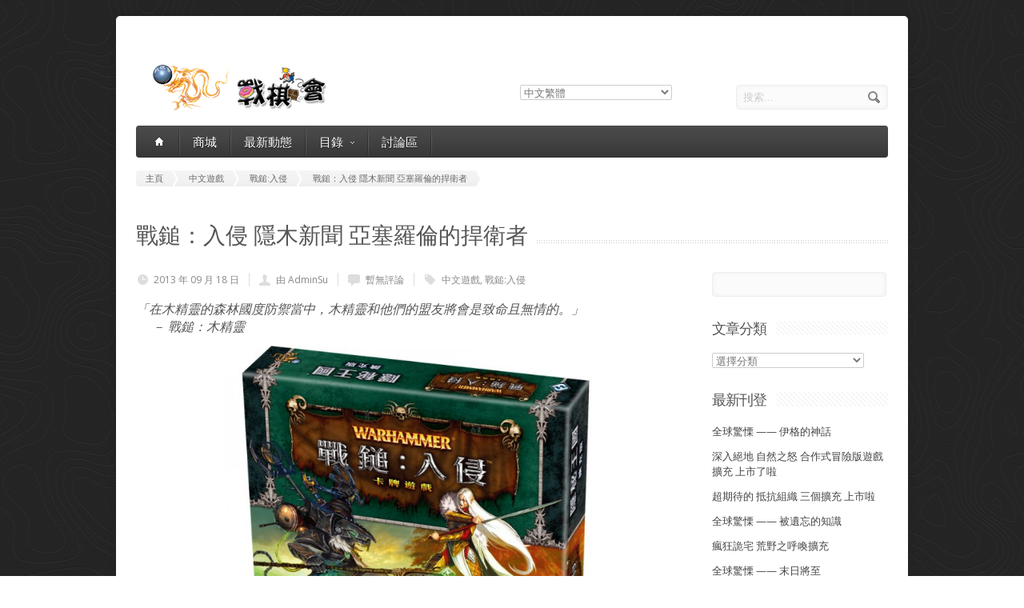

--- FILE ---
content_type: text/html; charset=UTF-8
request_url: http://www.wargames.com.hk/%E6%88%B0%E9%8E%9A%EF%BC%9A%E5%85%A5%E4%BE%B5-%E9%9A%B1%E6%9C%A8%E6%96%B0%E8%81%9E-%E4%BA%9E%E5%A1%9E%E7%BE%85%E5%80%AB%E7%9A%84%E6%8D%8D%E8%A1%9B%E8%80%85/
body_size: 15687
content:
<!DOCTYPE html>
<!--[if IE 7]>
<html class="ie ie7" lang="zh-TW">
<![endif]-->
<!--[if IE 8]>
<html class="ie ie8" lang="zh-TW">
<![endif]-->
<!--[if !(IE 7) | !(IE 8)  ]><!-->
<html lang="zh-TW">
<!--<![endif]-->
<head>

	<!-- Basic Page Needs
  ================================================== -->
	<meta charset="UTF-8">
	<title>戰鎚：入侵   隱木新聞 亞塞羅倫的捍衛者 - 戰棋會</title>

	<meta name="description" content="桌上遊戲公司" />

	<!-- Mobile Specific Metas
  ================================================== -->
	<meta name="viewport" content="width=device-width, initial-scale=1, maximum-scale=1">

	<!-- CSS
  ================================================== -->
	<link rel="stylesheet" href="http://www.wargames.com.hk/wp-content/themes/Aqua/style.css">
	<link href='http://fonts.googleapis.com/css?family=Open+Sans:300italic,400italic,600italic,400,300,600' rel='stylesheet' type='text/css'>
	
	<style type='text/css'>

#qtranslate-chooser{ margin-top: -50px;
padding: 0;
position: absolute;
right: 20px;
width: 150px;}
#qtranslate-chooser li{display: inline-block;list-style-type: none;margin-right: 20px;}
	</style>	
	
	<!-- JS
  ================================================== -->	
	
							
				
			
		
		
	<!--[if lt IE 9]>
		<script src="http://html5shim.googlecode.com/svn/trunk/html5.js"></script>
	<![endif]-->

	<!-- Favicons
	================================================== -->
	<link rel="icon" type="image/x-icon" href="http://www.welldevelop.net/aqua/wp-content/uploads/2013/06/WCP16X16a.png">	
	
	<link rel="alternate" type="application/rss+xml" title="訂閱 戰棋會 &raquo;" href="http://www.wargames.com.hk/feed/" />
<link rel="alternate" type="application/rss+xml" title="訂閱 戰棋會 &raquo; 迴響" href="http://www.wargames.com.hk/comments/feed/" />
<link rel="alternate" type="application/rss+xml" title="訂閱 戰棋會 &raquo; 戰鎚：入侵   隱木新聞 亞塞羅倫的捍衛者 迴響" href="http://www.wargames.com.hk/%e6%88%b0%e9%8e%9a%ef%bc%9a%e5%85%a5%e4%be%b5-%e9%9a%b1%e6%9c%a8%e6%96%b0%e8%81%9e-%e4%ba%9e%e5%a1%9e%e7%be%85%e5%80%ab%e7%9a%84%e6%8d%8d%e8%a1%9b%e8%80%85/feed/" />
<link rel='stylesheet' id='rs-plugin-settings-css'  href='http://www.wargames.com.hk/wp-content/plugins/revslider/rs-plugin/css/settings.css?ver=4.6.5' type='text/css' media='all' />
<style id='rs-plugin-settings-inline-css' type='text/css'>
.tp-caption a{color:#ff7302;text-shadow:none;-webkit-transition:all 0.2s ease-out;-moz-transition:all 0.2s ease-out;-o-transition:all 0.2s ease-out;-ms-transition:all 0.2s ease-out}.tp-caption a:hover{color:#ffa902}
</style>
<script type='text/javascript' src='http://www.wargames.com.hk/wp-includes/js/jquery/jquery.js?ver=1.11.1'></script>
<script type='text/javascript' src='http://www.wargames.com.hk/wp-includes/js/jquery/jquery-migrate.min.js?ver=1.2.1'></script>
<script type='text/javascript' src='http://www.wargames.com.hk/wp-content/themes/Aqua/js/jquery.easing.1.3.js?ver=4.1.41'></script>
<script type='text/javascript' src='http://www.wargames.com.hk/wp-content/themes/Aqua/js/aqua.common.js?ver=4.1.41'></script>
<script type='text/javascript' src='http://www.wargames.com.hk/wp-content/themes/Aqua/js/jquery.quicksand.js?ver=4.1.41'></script>
<script type='text/javascript' src='http://www.wargames.com.hk/wp-content/themes/Aqua/js/jquery.flexslider-min.js?ver=4.1.41'></script>
<script type='text/javascript' src='http://www.wargames.com.hk/wp-content/themes/Aqua/js/jquery.prettyPhoto.js?ver=4.1.41'></script>
<script type='text/javascript' src='http://www.wargames.com.hk/wp-content/themes/Aqua/js/jquery.jcarousel.min.js?ver=4.1.41'></script>
<script type='text/javascript' src='http://www.wargames.com.hk/wp-content/themes/Aqua/js/jquery.tipsy.js?ver=4.1.41'></script>
<script type='text/javascript' src='http://www.wargames.com.hk/wp-content/themes/Aqua/js/jquery.appear.js?ver=4.1.41'></script>
<script type='text/javascript' src='http://www.wargames.com.hk/wp-content/themes/Aqua/js/jquery.counter.js?ver=4.1.41'></script>
<script type='text/javascript' src='http://www.wargames.com.hk/wp-content/plugins/revslider/rs-plugin/js/jquery.themepunch.tools.min.js?ver=4.6.5'></script>
<script type='text/javascript' src='http://www.wargames.com.hk/wp-content/plugins/revslider/rs-plugin/js/jquery.themepunch.revolution.min.js?ver=4.6.5'></script>
<link rel="EditURI" type="application/rsd+xml" title="RSD" href="http://www.wargames.com.hk/xmlrpc.php?rsd" />
<link rel="wlwmanifest" type="application/wlwmanifest+xml" href="http://www.wargames.com.hk/wp-includes/wlwmanifest.xml" /> 
<link rel='prev' title='星球大戰 卡牌遊戲 第二循環 原力之迴響 第一個原力包：英雄與傳說' href='http://www.wargames.com.hk/%e6%98%9f%e7%90%83%e5%a4%a7%e6%88%b0-%e5%8d%a1%e7%89%8c%e9%81%8a%e6%88%b2-%e7%ac%ac%e4%ba%8c%e5%be%aa%e7%92%b0-%e5%8e%9f%e5%8a%9b%e4%b9%8b%e8%bf%b4%e9%9f%bf-%e7%ac%ac%e4%b8%80%e5%80%8b%e5%8e%9f/' />
<link rel='next' title='星球大戰 卡牌遊戲  建造死亡星' href='http://www.wargames.com.hk/%e6%98%9f%e7%90%83%e5%a4%a7%e6%88%b0-%e5%8d%a1%e7%89%8c%e9%81%8a%e6%88%b2-%e5%bb%ba%e9%80%a0%e6%ad%bb%e4%ba%a1%e6%98%9f/' />
<meta name="generator" content="WordPress 4.1.41" />
<link rel='canonical' href='http://www.wargames.com.hk/%e6%88%b0%e9%8e%9a%ef%bc%9a%e5%85%a5%e4%be%b5-%e9%9a%b1%e6%9c%a8%e6%96%b0%e8%81%9e-%e4%ba%9e%e5%a1%9e%e7%be%85%e5%80%ab%e7%9a%84%e6%8d%8d%e8%a1%9b%e8%80%85/' />
<link rel='shortlink' href='http://www.wargames.com.hk/?p=3274' />

<meta http-equiv="Content-Language" content="zh-TW" />
<style type="text/css" media="screen">
.qtrans_flag span { display:none }
.qtrans_flag { height:12px; width:18px; display:block }
.qtrans_flag_and_text { padding-left:20px }
.qtrans_flag_hk { background:url(http://www.wargames.com.hk/wp-content/plugins/mqtranslate/flags/hk.png) no-repeat }
.qtrans_flag_en { background:url(http://www.wargames.com.hk/wp-content/plugins/mqtranslate/flags/gb.png) no-repeat }
</style>
<link hreflang="en" href="http://www.wargames.com.hk/%E6%88%B0%E9%8E%9A%EF%BC%9A%E5%85%A5%E4%BE%B5-%E9%9A%B1%E6%9C%A8%E6%96%B0%E8%81%9E-%E4%BA%9E%E5%A1%9E%E7%BE%85%E5%80%AB%E7%9A%84%E6%8D%8D%E8%A1%9B%E8%80%85/?lang=en" rel="alternate" />
		<script type="text/javascript">
			jQuery(document).ready(function() {
				// CUSTOM AJAX CONTENT LOADING FUNCTION
				var ajaxRevslider = function(obj) {
				
					// obj.type : Post Type
					// obj.id : ID of Content to Load
					// obj.aspectratio : The Aspect Ratio of the Container / Media
					// obj.selector : The Container Selector where the Content of Ajax will be injected. It is done via the Essential Grid on Return of Content
					
					var content = "";

					data = {};
					
					data.action = 'revslider_ajax_call_front';
					data.client_action = 'get_slider_html';
					data.token = 'bdaabfd220';
					data.type = obj.type;
					data.id = obj.id;
					data.aspectratio = obj.aspectratio;
					
					// SYNC AJAX REQUEST
					jQuery.ajax({
						type:"post",
						url:"http://www.wargames.com.hk/wp-admin/admin-ajax.php",
						dataType: 'json',
						data:data,
						async:false,
						success: function(ret, textStatus, XMLHttpRequest) {
							if(ret.success == true)
								content = ret.data;								
						},
						error: function(e) {
							console.log(e);
						}
					});
					
					 // FIRST RETURN THE CONTENT WHEN IT IS LOADED !!
					 return content;						 
				};
				
				// CUSTOM AJAX FUNCTION TO REMOVE THE SLIDER
				var ajaxRemoveRevslider = function(obj) {
					return jQuery(obj.selector+" .rev_slider").revkill();
				};

				// EXTEND THE AJAX CONTENT LOADING TYPES WITH TYPE AND FUNCTION
				var extendessential = setInterval(function() {
					if (jQuery.fn.tpessential != undefined) {
						clearInterval(extendessential);
						if(typeof(jQuery.fn.tpessential.defaults) !== 'undefined') {
							jQuery.fn.tpessential.defaults.ajaxTypes.push({type:"revslider",func:ajaxRevslider,killfunc:ajaxRemoveRevslider,openAnimationSpeed:0.3});   
							// type:  Name of the Post to load via Ajax into the Essential Grid Ajax Container
							// func: the Function Name which is Called once the Item with the Post Type has been clicked
							// killfunc: function to kill in case the Ajax Window going to be removed (before Remove function !
							// openAnimationSpeed: how quick the Ajax Content window should be animated (default is 0.3)
						}
					}
				},30);
			});
		</script>
			<style type="text/css">.recentcomments a{display:inline !important;padding:0 !important;margin:0 !important;}</style>
<style type="text/css" id="custom-background-css">
body.custom-background { background-image: url('http://www.wargames.com.hk/wp-content/uploads/2013/07/95.png'); background-repeat: repeat; background-position: top left; background-attachment: scroll; }
</style>
	
	

</head>
<body class="single single-post postid-3274 single-format-standard custom-background">
  <div id="wrapper">
  
  	<!-- Container -->
	<div class="container">
<!--	
<div align="right"><ul class="qtrans_language_chooser" id="mqtranslate-chooser"><li class="lang-hk active"><a href="http://www.wargames.com.hk/%E6%88%B0%E9%8E%9A%EF%BC%9A%E5%85%A5%E4%BE%B5-%E9%9A%B1%E6%9C%A8%E6%96%B0%E8%81%9E-%E4%BA%9E%E5%A1%9E%E7%BE%85%E5%80%AB%E7%9A%84%E6%8D%8D%E8%A1%9B%E8%80%85/" hreflang="hk" title="中文繁體"><span>中文繁體</span></a></li><li class="lang-en"><a href="http://www.wargames.com.hk/%E6%88%B0%E9%8E%9A%EF%BC%9A%E5%85%A5%E4%BE%B5-%E9%9A%B1%E6%9C%A8%E6%96%B0%E8%81%9E-%E4%BA%9E%E5%A1%9E%E7%BE%85%E5%80%AB%E7%9A%84%E6%8D%8D%E8%A1%9B%E8%80%85/?lang=en" hreflang="en" title="English"><span>English</span></a></li></ul><div class="qtrans_widget_end"></div><script type="text/javascript">
// <![CDATA[
var lc = document.getElementById('mqtranslate-chooser');
var s = document.createElement('select');
s.id = 'qtrans_select_mqtranslate-chooser';
lc.parentNode.insertBefore(s,lc);
        var sb = document.getElementById('qtrans_select_mqtranslate-chooser');
        var o = document.createElement('option');
        var l = document.createTextNode('中文繁體');
        o.selected = 'selected';
        o.value = 'http://www.wargames.com.hk/%E6%88%B0%E9%8E%9A%EF%BC%9A%E5%85%A5%E4%BE%B5-%E9%9A%B1%E6%9C%A8%E6%96%B0%E8%81%9E-%E4%BA%9E%E5%A1%9E%E7%BE%85%E5%80%AB%E7%9A%84%E6%8D%8D%E8%A1%9B%E8%80%85/';
        o.appendChild(l);
        sb.appendChild(o);
        
        var sb = document.getElementById('qtrans_select_mqtranslate-chooser');
        var o = document.createElement('option');
        var l = document.createTextNode('English');
        
        o.value = 'http://www.wargames.com.hk/%E6%88%B0%E9%8E%9A%EF%BC%9A%E5%85%A5%E4%BE%B5-%E9%9A%B1%E6%9C%A8%E6%96%B0%E8%81%9E-%E4%BA%9E%E5%A1%9E%E7%BE%85%E5%80%AB%E7%9A%84%E6%8D%8D%E8%A1%9B%E8%80%85/?lang=en';
        o.appendChild(l);
        sb.appendChild(o);
        s.onchange = function() { document.location.href = this.value;}
lc.style.display='none';
// ]]>
</script>
</div>
-->
		<div class="header row" style="margin-bottom: 6px;"> 
			<div class="eight columns header_left" >
								<a href="http://www.wargames.com.hk/" title="戰棋會" rel="home">
					<img src="http://www.wargames.com.hk/wp-content/uploads/2013/06/logo60cshort.png" style='margin-top: 60px;margin-left: 20px;' alt="戰棋會"/>
				</a>
							</div>
			<div class="eight columns"  >
				<div class="header_right">
					<div class="header_contacts clearfix">
															</div>

					<div class="header_soc_search clearfix">

						<div class="header_search">

							<form class="search" action="http://www.wargames.com.hk/" method="get">
								<button class="button_search"></button>
								<input name="s" id="s" type="text" value="搜索..." onclick="this.value = '';">
							</form>
						</div>
						
<ul class="qtrans_language_chooser" id="mqtranslate-chooser"><li class="lang-hk active"><a href="http://www.wargames.com.hk/%E6%88%B0%E9%8E%9A%EF%BC%9A%E5%85%A5%E4%BE%B5-%E9%9A%B1%E6%9C%A8%E6%96%B0%E8%81%9E-%E4%BA%9E%E5%A1%9E%E7%BE%85%E5%80%AB%E7%9A%84%E6%8D%8D%E8%A1%9B%E8%80%85/" hreflang="hk" title="中文繁體"><span>中文繁體</span></a></li><li class="lang-en"><a href="http://www.wargames.com.hk/%E6%88%B0%E9%8E%9A%EF%BC%9A%E5%85%A5%E4%BE%B5-%E9%9A%B1%E6%9C%A8%E6%96%B0%E8%81%9E-%E4%BA%9E%E5%A1%9E%E7%BE%85%E5%80%AB%E7%9A%84%E6%8D%8D%E8%A1%9B%E8%80%85/?lang=en" hreflang="en" title="English"><span>English</span></a></li></ul><div class="qtrans_widget_end"></div><script type="text/javascript">
// <![CDATA[
var lc = document.getElementById('mqtranslate-chooser');
var s = document.createElement('select');
s.id = 'qtrans_select_mqtranslate-chooser';
lc.parentNode.insertBefore(s,lc);
        var sb = document.getElementById('qtrans_select_mqtranslate-chooser');
        var o = document.createElement('option');
        var l = document.createTextNode('中文繁體');
        o.selected = 'selected';
        o.value = 'http://www.wargames.com.hk/%E6%88%B0%E9%8E%9A%EF%BC%9A%E5%85%A5%E4%BE%B5-%E9%9A%B1%E6%9C%A8%E6%96%B0%E8%81%9E-%E4%BA%9E%E5%A1%9E%E7%BE%85%E5%80%AB%E7%9A%84%E6%8D%8D%E8%A1%9B%E8%80%85/';
        o.appendChild(l);
        sb.appendChild(o);
        
        var sb = document.getElementById('qtrans_select_mqtranslate-chooser');
        var o = document.createElement('option');
        var l = document.createTextNode('English');
        
        o.value = 'http://www.wargames.com.hk/%E6%88%B0%E9%8E%9A%EF%BC%9A%E5%85%A5%E4%BE%B5-%E9%9A%B1%E6%9C%A8%E6%96%B0%E8%81%9E-%E4%BA%9E%E5%A1%9E%E7%BE%85%E5%80%AB%E7%9A%84%E6%8D%8D%E8%A1%9B%E8%80%85/?lang=en';
        o.appendChild(l);
        sb.appendChild(o);
        s.onchange = function() { document.location.href = this.value;}
lc.style.display='none';
// ]]>
</script>

							<!--		<ul class="qtrans_language_chooser" id="mqtranslate-chooser"><li class="lang-hk active"><a href="http://www.wargames.com.hk/%E6%88%B0%E9%8E%9A%EF%BC%9A%E5%85%A5%E4%BE%B5-%E9%9A%B1%E6%9C%A8%E6%96%B0%E8%81%9E-%E4%BA%9E%E5%A1%9E%E7%BE%85%E5%80%AB%E7%9A%84%E6%8D%8D%E8%A1%9B%E8%80%85/" hreflang="hk" title="中文繁體" class="qtrans_flag qtrans_flag_hk"><span style="display:none">中文繁體</span></a></li><li class="lang-en"><a href="http://www.wargames.com.hk/%E6%88%B0%E9%8E%9A%EF%BC%9A%E5%85%A5%E4%BE%B5-%E9%9A%B1%E6%9C%A8%E6%96%B0%E8%81%9E-%E4%BA%9E%E5%A1%9E%E7%BE%85%E5%80%AB%E7%9A%84%E6%8D%8D%E8%A1%9B%E8%80%85/?lang=en" hreflang="en" title="English" class="qtrans_flag qtrans_flag_en"><span style="display:none">English</span></a></li></ul><div class="qtrans_widget_end"></div>	-->

					</div>				
				</div>
			</div>
		</div>
		
		<!-- Main Navigation -->
		<div class="row no_bm">
			<div class="dark_menu sixteen columns">
			
			<div id="menu" class="menu-main-navigation-container"><ul><li><a href="http://www.wargames.com.hk/"><span class="home_icon"></span></a></li><li id="menu-item-387" class="menu-item menu-item-type-custom menu-item-object-custom menu-item-387"><a href="http://www.wargames.com.hk/store/">商城</a></li>
<li id="menu-item-352" class="menu-item menu-item-type-post_type menu-item-object-page current_page_parent menu-item-352"><a href="http://www.wargames.com.hk/blog/">最新動態</a></li>
<li id="menu-item-486" class="menu-item menu-item-type-post_type menu-item-object-page menu-item-has-children menu-item-486"><a href="http://www.wargames.com.hk/%e7%9b%ae%e9%8c%84/">目錄<span></span></a>
<ul class="sub-menu">
	<li id="menu-item-777" class="menu-item menu-item-type-post_type menu-item-object-page menu-item-has-children menu-item-777"><a href="http://www.wargames.com.hk/%e7%9b%ae%e9%8c%84/%e5%a4%a7%e5%b8%ab%e4%bd%9c%e5%93%81/">大師作品<span></span></a>
	<ul class="sub-menu">
		<li id="menu-item-788" class="menu-item menu-item-type-post_type menu-item-object-page menu-item-has-children menu-item-788"><a href="http://www.wargames.com.hk/%e7%9b%ae%e9%8c%84/%e5%a4%a7%e5%b8%ab%e4%bd%9c%e5%93%81/martin-wallace-%e5%90%8d%e8%91%97/">Martin Wallace 名著<span></span></a>
		<ul class="sub-menu">
			<li id="menu-item-839" class="menu-item menu-item-type-post_type menu-item-object-page menu-item-839"><a href="http://www.wargames.com.hk/%e7%9b%ae%e9%8c%84/%e5%a4%a7%e5%b8%ab%e4%bd%9c%e5%93%81/martin-wallace-%e5%90%8d%e8%91%97/%e5%b7%a5%e6%a5%ad%e6%99%82%e4%bb%a3/">工業時代</a></li>
			<li id="menu-item-864" class="menu-item menu-item-type-post_type menu-item-object-page menu-item-864"><a href="http://www.wargames.com.hk/%e7%9b%ae%e9%8c%84/%e5%a4%a7%e5%b8%ab%e4%bd%9c%e5%93%81/martin-wallace-%e5%90%8d%e8%91%97/%e8%92%b8%e6%b0%a3%e6%99%82%e4%bb%a3/">蒸汽時代</a></li>
			<li id="menu-item-862" class="menu-item menu-item-type-post_type menu-item-object-page menu-item-862"><a href="http://www.wargames.com.hk/%e7%9b%ae%e9%8c%84/%e5%a4%a7%e5%b8%ab%e4%bd%9c%e5%93%81/martin-wallace-%e5%90%8d%e8%91%97/%e5%b7%a5%e6%a5%ad%e9%9d%a9%e5%91%bd/">工業革命</a></li>
			<li id="menu-item-790" class="menu-item menu-item-type-post_type menu-item-object-page menu-item-790"><a href="http://www.wargames.com.hk/%e7%9b%ae%e9%8c%84/%e5%a4%a7%e5%b8%ab%e4%bd%9c%e5%93%81/martin-wallace-%e5%90%8d%e8%91%97/%e6%b1%bd%e8%bb%8a%e5%82%b3%e5%a5%87/">汽車傳奇</a></li>
			<li id="menu-item-866" class="menu-item menu-item-type-post_type menu-item-object-page menu-item-866"><a href="http://www.wargames.com.hk/%e7%9b%ae%e9%8c%84/%e5%a4%a7%e5%b8%ab%e4%bd%9c%e5%93%81/martin-wallace-%e5%90%8d%e8%91%97/%e5%b8%9d%e5%9c%8b%e5%b4%9b%e8%b5%b7/">帝國崛起</a></li>
		</ul>
</li>
		<li id="menu-item-787" class="menu-item menu-item-type-post_type menu-item-object-page menu-item-has-children menu-item-787"><a href="http://www.wargames.com.hk/%e7%9b%ae%e9%8c%84/%e5%a4%a7%e5%b8%ab%e4%bd%9c%e5%93%81/reiner-knizia-%e5%90%8d%e8%91%97/">Reiner Knizia 名著<span></span></a>
		<ul class="sub-menu">
			<li id="menu-item-887" class="menu-item menu-item-type-post_type menu-item-object-page menu-item-887"><a href="http://www.wargames.com.hk/%e7%9b%ae%e9%8c%84/%e5%a4%a7%e5%b8%ab%e4%bd%9c%e5%93%81/reiner-knizia-%e5%90%8d%e8%91%97/%e4%b8%8a%e6%b5%81%e7%a4%be%e6%9c%83/">上流社會</a></li>
			<li id="menu-item-873" class="menu-item menu-item-type-post_type menu-item-object-page menu-item-873"><a href="http://www.wargames.com.hk/%e7%9b%ae%e9%8c%84/%e5%a4%a7%e5%b8%ab%e4%bd%9c%e5%93%81/reiner-knizia-%e5%90%8d%e8%91%97/%e5%a4%a7%e5%b8%ab%e7%95%ab%e5%bb%8a/">大師畫廊</a></li>
			<li id="menu-item-893" class="menu-item menu-item-type-post_type menu-item-object-page menu-item-893"><a href="http://www.wargames.com.hk/%e7%9b%ae%e9%8c%84/%e5%a4%a7%e5%b8%ab%e4%bd%9c%e5%93%81/reiner-knizia-%e5%90%8d%e8%91%97/%e5%a4%aa%e9%99%bd%e7%a5%9e%e7%9a%84%e7%a5%ad%e5%8f%b8/">太陽神的祭司</a></li>
			<li id="menu-item-868" class="menu-item menu-item-type-post_type menu-item-object-page menu-item-868"><a href="http://www.wargames.com.hk/%e7%9b%ae%e9%8c%84/%e5%a4%a7%e5%b8%ab%e4%bd%9c%e5%93%81/reiner-knizia-%e5%90%8d%e8%91%97/%e5%8f%a4%e6%88%b0%e9%99%a3/">古戰陣</a></li>
			<li id="menu-item-854" class="menu-item menu-item-type-post_type menu-item-object-page menu-item-854"><a href="http://www.wargames.com.hk/%e7%9b%ae%e9%8c%84/%e5%a4%a7%e5%b8%ab%e4%bd%9c%e5%93%81/reiner-knizia-%e5%90%8d%e8%91%97/%e9%9d%a9%e5%91%bd%e8%90%ac%e6%ad%b2/">革命萬歲!</a></li>
			<li id="menu-item-849" class="menu-item menu-item-type-post_type menu-item-object-page menu-item-849"><a href="http://www.wargames.com.hk/%e7%9b%ae%e9%8c%84/%e5%a4%a7%e5%b8%ab%e4%bd%9c%e5%93%81/reiner-knizia-%e5%90%8d%e8%91%97/%e4%be%8d-%e7%89%88%e5%9c%96/">侍 版圖版</a></li>
			<li id="menu-item-852" class="menu-item menu-item-type-post_type menu-item-object-page menu-item-852"><a href="http://www.wargames.com.hk/%e7%9b%ae%e9%8c%84/%e5%a4%a7%e5%b8%ab%e4%bd%9c%e5%93%81/reiner-knizia-%e5%90%8d%e8%91%97/%e4%be%8d-%e5%8d%a1%e7%89%8c%e7%89%88/">侍 卡牌版</a></li>
			<li id="menu-item-889" class="menu-item menu-item-type-post_type menu-item-object-page menu-item-889"><a href="http://www.wargames.com.hk/%e7%9b%ae%e9%8c%84/%e5%a4%a7%e5%b8%ab%e4%bd%9c%e5%93%81/reiner-knizia-%e5%90%8d%e8%91%97/%e5%85%a9%e6%b2%b3%e6%b5%81%e5%9f%9f/">兩河流域</a></li>
			<li id="menu-item-883" class="menu-item menu-item-type-post_type menu-item-object-page menu-item-883"><a href="http://www.wargames.com.hk/%e7%9b%ae%e9%8c%84/%e5%a4%a7%e5%b8%ab%e4%bd%9c%e5%93%81/reiner-knizia-%e5%90%8d%e8%91%97/%e9%87%91%e9%8c%a2%e6%9c%ac%e8%89%b2/">金錢本色</a></li>
			<li id="menu-item-871" class="menu-item menu-item-type-post_type menu-item-object-page menu-item-871"><a href="http://www.wargames.com.hk/%e7%9b%ae%e9%8c%84/%e5%a4%a7%e5%b8%ab%e4%bd%9c%e5%93%81/reiner-knizia-%e5%90%8d%e8%91%97/%e7%a9%bf%e8%b6%8a%e8%8d%92%e6%bc%a0/">穿越荒漠</a></li>
			<li id="menu-item-898" class="menu-item menu-item-type-post_type menu-item-object-page menu-item-898"><a href="http://www.wargames.com.hk/%e7%9b%ae%e9%8c%84/%e5%a4%a7%e5%b8%ab%e4%bd%9c%e5%93%81/reiner-knizia-%e5%90%8d%e8%91%97/%e7%a0%8c%e7%a3%9a%e6%a8%82/">砌磚樂</a></li>
			<li id="menu-item-881" class="menu-item menu-item-type-post_type menu-item-object-page menu-item-881"><a href="http://www.wargames.com.hk/%e7%9b%ae%e9%8c%84/%e5%a4%a7%e5%b8%ab%e4%bd%9c%e5%93%81/reiner-knizia-%e5%90%8d%e8%91%97/%e6%af%92%e8%97%a5/">毒藥</a></li>
			<li id="menu-item-885" class="menu-item menu-item-type-post_type menu-item-object-page menu-item-885"><a href="http://www.wargames.com.hk/%e7%9b%ae%e9%8c%84/%e5%a4%a7%e5%b8%ab%e4%bd%9c%e5%93%81/reiner-knizia-%e5%90%8d%e8%91%97/%e7%8f%be%e4%bb%a3%e8%97%9d%e8%a1%93/">現代藝術</a></li>
			<li id="menu-item-896" class="menu-item menu-item-type-post_type menu-item-object-page menu-item-896"><a href="http://www.wargames.com.hk/%e7%9b%ae%e9%8c%84/%e5%a4%a7%e5%b8%ab%e4%bd%9c%e5%93%81/reiner-knizia-%e5%90%8d%e8%91%97/%e8%b7%91%e8%b7%91%e9%be%9c/">跑跑龜</a></li>
			<li id="menu-item-891" class="menu-item menu-item-type-post_type menu-item-object-page menu-item-891"><a href="http://www.wargames.com.hk/%e7%9b%ae%e9%8c%84/%e5%a4%a7%e5%b8%ab%e4%bd%9c%e5%93%81/reiner-knizia-%e5%90%8d%e8%91%97/%e8%81%96%e7%9f%b3%e4%b9%8b%e8%b7%af/">聖石之路</a></li>
			<li id="menu-item-875" class="menu-item menu-item-type-post_type menu-item-object-page menu-item-875"><a href="http://www.wargames.com.hk/%e7%9b%ae%e9%8c%84/%e5%a4%a7%e5%b8%ab%e4%bd%9c%e5%93%81/reiner-knizia-%e5%90%8d%e8%91%97/%e5%82%bb%e7%93%9c%e7%82%92%e8%82%a1/">傻瓜炒股</a></li>
			<li id="menu-item-877" class="menu-item menu-item-type-post_type menu-item-object-page menu-item-877"><a href="http://www.wargames.com.hk/%e7%9b%ae%e9%8c%84/%e5%a4%a7%e5%b8%ab%e4%bd%9c%e5%93%81/reiner-knizia-%e5%90%8d%e8%91%97/%e5%af%b6%e7%9f%b3%e5%95%86%e4%ba%ba/">寶石商人</a></li>
			<li id="menu-item-879" class="menu-item menu-item-type-post_type menu-item-object-page menu-item-879"><a href="http://www.wargames.com.hk/%e7%9b%ae%e9%8c%84/%e5%a4%a7%e5%b8%ab%e4%bd%9c%e5%93%81/reiner-knizia-%e5%90%8d%e8%91%97/%e9%91%bd%e7%9f%b3%e6%96%b9%e5%a1%8a/">鑽石方塊</a></li>
		</ul>
</li>
		<li id="menu-item-786" class="menu-item menu-item-type-post_type menu-item-object-page menu-item-has-children menu-item-786"><a href="http://www.wargames.com.hk/%e7%9b%ae%e9%8c%84/%e5%a4%a7%e5%b8%ab%e4%bd%9c%e5%93%81/reinhard-staupe-%e5%90%8d%e8%91%97/">Reinhard Staupe 名著<span></span></a>
		<ul class="sub-menu">
			<li id="menu-item-845" class="menu-item menu-item-type-post_type menu-item-object-page menu-item-845"><a href="http://www.wargames.com.hk/%e7%9b%ae%e9%8c%84/%e5%a4%a7%e5%b8%ab%e4%bd%9c%e5%93%81/reinhard-staupe-%e5%90%8d%e8%91%97/%e5%a4%a7%e8%a1%9b%e8%88%87%e6%ad%8c%e5%88%a9%e4%ba%9e/">大衛與歌利亞</a></li>
			<li id="menu-item-847" class="menu-item menu-item-type-post_type menu-item-object-page menu-item-847"><a href="http://www.wargames.com.hk/%e7%9b%ae%e9%8c%84/%e5%a4%a7%e5%b8%ab%e4%bd%9c%e5%93%81/reinhard-staupe-%e5%90%8d%e8%91%97/%e6%a5%b5%e9%80%9f%e8%9e%8d%e5%90%88/">極速融合</a></li>
		</ul>
</li>
	</ul>
</li>
	<li id="menu-item-754" class="menu-item menu-item-type-post_type menu-item-object-page menu-item-has-children menu-item-754"><a href="http://www.wargames.com.hk/%e7%9b%ae%e9%8c%84/%e6%88%90%e9%95%b7%e5%bc%8f%e5%8d%a1%e7%89%8c/">成長式 / 構築式 卡牌<span></span></a>
	<ul class="sub-menu">
		<li id="menu-item-756" class="menu-item menu-item-type-post_type menu-item-object-page menu-item-756"><a href="http://www.wargames.com.hk/%e7%9b%ae%e9%8c%84/%e6%88%90%e9%95%b7%e5%bc%8f%e5%8d%a1%e7%89%8c/%e5%85%8b%e8%98%87%e9%ad%af%e7%9a%84%e5%91%bc%e5%96%9a/">克蘇魯的呼喚</a></li>
		<li id="menu-item-599" class="menu-item menu-item-type-post_type menu-item-object-page menu-item-599"><a href="http://www.wargames.com.hk/%e7%9b%ae%e9%8c%84/%e6%88%90%e9%95%b7%e5%bc%8f%e5%8d%a1%e7%89%8c/%e6%98%9f%e7%90%83%e5%a4%a7%e6%88%b0-lcg/">星球大戰 卡牌遊戲</a></li>
		<li id="menu-item-759" class="menu-item menu-item-type-post_type menu-item-object-page menu-item-759"><a href="http://www.wargames.com.hk/%e7%9b%ae%e9%8c%84/%e6%88%90%e9%95%b7%e5%bc%8f%e5%8d%a1%e7%89%8c/%e6%88%b0%e9%8e%9a%e5%85%a5%e4%be%b5/">戰鎚:入侵</a></li>
		<li id="menu-item-775" class="menu-item menu-item-type-post_type menu-item-object-page menu-item-775"><a href="http://www.wargames.com.hk/%e7%9b%ae%e9%8c%84/%e6%88%90%e9%95%b7%e5%bc%8f%e5%8d%a1%e7%89%8c/%e5%8f%ac%e5%96%9a%e5%b8%ab%e6%88%b0%e7%88%ad/">召喚師戰爭</a></li>
		<li id="menu-item-763" class="menu-item menu-item-type-post_type menu-item-object-page menu-item-763"><a href="http://www.wargames.com.hk/%e7%9b%ae%e9%8c%84/%e6%88%90%e9%95%b7%e5%bc%8f%e5%8d%a1%e7%89%8c/%e7%ac%a6%e6%96%87%e6%99%82%e4%bb%a3/">符文時代</a></li>
		<li id="menu-item-719" class="menu-item menu-item-type-post_type menu-item-object-page menu-item-719"><a href="http://www.wargames.com.hk/%e7%9b%ae%e9%8c%84/%e6%88%90%e9%95%b7%e5%bc%8f%e5%8d%a1%e7%89%8c/%e9%9b%b7%e9%9c%86%e4%b9%8b%e7%9f%b3/">雷霆之石</a></li>
	</ul>
</li>
	<li id="menu-item-765" class="menu-item menu-item-type-post_type menu-item-object-page menu-item-has-children menu-item-765"><a href="http://www.wargames.com.hk/%e7%9b%ae%e9%8c%84/%e6%88%b0%e6%a3%8b-%e9%99%90%e9%87%8f%e7%89%88/">戰棋 / 限量版<span></span></a>
	<ul class="sub-menu">
		<li id="menu-item-748" class="menu-item menu-item-type-post_type menu-item-object-page menu-item-748"><a href="http://www.wargames.com.hk/%e7%9b%ae%e9%8c%84/%e6%88%b0%e6%a3%8b-%e9%99%90%e9%87%8f%e7%89%88/%e5%86%b7%e6%88%b0%e7%86%b1%e9%ac%a5/">冷戰熱鬥</a></li>
		<li id="menu-item-771" class="menu-item menu-item-type-post_type menu-item-object-page menu-item-771"><a href="http://www.wargames.com.hk/%e7%9b%ae%e9%8c%84/%e6%88%b0%e6%a3%8b-%e9%99%90%e9%87%8f%e7%89%88/%e5%85%89%e6%a6%ae%e4%b9%8b%e8%b7%af/">光榮之路</a></li>
		<li id="menu-item-773" class="menu-item menu-item-type-post_type menu-item-object-page menu-item-773"><a href="http://www.wargames.com.hk/%e7%9b%ae%e9%8c%84/%e6%88%b0%e6%a3%8b-%e9%99%90%e9%87%8f%e7%89%88/%e6%8c%87%e6%8f%ae%e8%88%87%e8%bb%8d%e6%97%97%ef%bc%9a%e5%8f%a4%e4%bb%a3%e7%af%87/">指揮與軍旗：古代篇</a></li>
		<li id="menu-item-743" class="menu-item menu-item-type-post_type menu-item-object-page menu-item-743"><a href="http://www.wargames.com.hk/%e7%9b%ae%e9%8c%84/%e6%88%b0%e6%a3%8b-%e9%99%90%e9%87%8f%e7%89%88/%e8%8b%b1%e9%9b%84%e5%b0%8d%e6%b1%ba/">英雄對決</a></li>
		<li id="menu-item-769" class="menu-item menu-item-type-post_type menu-item-object-page menu-item-769"><a href="http://www.wargames.com.hk/%e7%9b%ae%e9%8c%84/%e6%88%b0%e6%a3%8b-%e9%99%90%e9%87%8f%e7%89%88/%e7%be%85%e9%a6%ac%e5%85%b1%e5%92%8c/">羅馬共和</a></li>
		<li id="menu-item-691" class="menu-item menu-item-type-post_type menu-item-object-page menu-item-691"><a href="http://www.wargames.com.hk/%e7%9b%ae%e9%8c%84/%e6%88%b0%e6%a3%8b-%e9%99%90%e9%87%8f%e7%89%88/%e5%84%aa%e5%8b%a2%e7%89%a9%e7%a8%ae/">優勢物種</a></li>
	</ul>
</li>
	<li id="menu-item-994" class="menu-item menu-item-type-post_type menu-item-object-page menu-item-has-children menu-item-994"><a href="http://www.wargames.com.hk/%e7%9b%ae%e9%8c%84/%e6%98%9f%e7%90%83%e5%a4%a7%e6%88%b0/">星球大戰<span></span></a>
	<ul class="sub-menu">
		<li id="menu-item-828" class="menu-item menu-item-type-post_type menu-item-object-page menu-item-828"><a href="http://www.wargames.com.hk/%e7%9b%ae%e9%8c%84/%e6%98%9f%e7%90%83%e5%a4%a7%e6%88%b0/x-%e7%bf%bc%e6%88%b0%e6%a9%9f/">X-翼戰機</a></li>
		<li id="menu-item-995" class="menu-item menu-item-type-post_type menu-item-object-page menu-item-995"><a href="http://www.wargames.com.hk/%e7%9b%ae%e9%8c%84/%e6%88%90%e9%95%b7%e5%bc%8f%e5%8d%a1%e7%89%8c/%e6%98%9f%e7%90%83%e5%a4%a7%e6%88%b0-lcg/">星球大戰 卡牌遊戲</a></li>
	</ul>
</li>
	<li id="menu-item-986" class="menu-item menu-item-type-post_type menu-item-object-page menu-item-has-children menu-item-986"><a href="http://www.wargames.com.hk/%e7%9b%ae%e9%8c%84/%e5%85%8b%e8%98%87%e9%ad%af%e7%a5%9e%e8%a9%b1/">克蘇魯神話<span></span></a>
	<ul class="sub-menu">
		<li id="menu-item-5009" class="menu-item menu-item-type-post_type menu-item-object-page menu-item-5009"><a href="http://www.wargames.com.hk/%e7%9b%ae%e9%8c%84/%e5%85%8b%e8%98%87%e9%ad%af%e7%a5%9e%e8%a9%b1/%e5%85%a8%e7%90%83%e9%a9%9a%e6%85%84/">全球驚慄</a></li>
		<li id="menu-item-987" class="menu-item menu-item-type-post_type menu-item-object-page menu-item-987"><a href="http://www.wargames.com.hk/%e7%9b%ae%e9%8c%84/%e6%88%90%e9%95%b7%e5%bc%8f%e5%8d%a1%e7%89%8c/%e5%85%8b%e8%98%87%e9%ad%af%e7%9a%84%e5%91%bc%e5%96%9a/">克蘇魯的呼喚</a></li>
		<li id="menu-item-830" class="menu-item menu-item-type-post_type menu-item-object-page menu-item-830"><a href="http://www.wargames.com.hk/%e7%9b%ae%e9%8c%84/%e5%85%8b%e8%98%87%e9%ad%af%e7%a5%9e%e8%a9%b1/%e9%81%a0%e5%8f%a4%e5%8d%b0%e8%a8%98/">遠古印記</a></li>
		<li id="menu-item-489" class="menu-item menu-item-type-post_type menu-item-object-page menu-item-489"><a href="http://www.wargames.com.hk/%e7%9b%ae%e9%8c%84/%e5%85%8b%e8%98%87%e9%ad%af%e7%a5%9e%e8%a9%b1/%e7%98%8b%e7%8b%82%e8%a9%ad%e5%ae%85/">瘋狂詭宅</a></li>
		<li id="menu-item-822" class="menu-item menu-item-type-post_type menu-item-object-page menu-item-822"><a href="http://www.wargames.com.hk/%e7%9b%ae%e9%8c%84/%e5%85%8b%e8%98%87%e9%ad%af%e7%a5%9e%e8%a9%b1/%e9%ad%94%e9%8e%ae%e9%a9%9a%e9%ad%82/">魔鎮驚魂</a></li>
	</ul>
</li>
	<li id="menu-item-991" class="menu-item menu-item-type-post_type menu-item-object-page menu-item-has-children menu-item-991"><a href="http://www.wargames.com.hk/%e7%9b%ae%e9%8c%84/%e7%ac%a6%e6%96%87%e5%af%86%e5%a2%83/">符文密境<span></span></a>
	<ul class="sub-menu">
		<li id="menu-item-835" class="menu-item menu-item-type-post_type menu-item-object-page menu-item-835"><a href="http://www.wargames.com.hk/%e7%9b%ae%e9%8c%84/%e7%ac%a6%e6%96%87%e5%af%86%e5%a2%83/%e6%b7%b1%e5%85%a5%e7%b5%95%e5%9c%b0/">深入絕地</a></li>
		<li id="menu-item-992" class="menu-item menu-item-type-post_type menu-item-object-page menu-item-992"><a href="http://www.wargames.com.hk/%e7%9b%ae%e9%8c%84/%e6%88%90%e9%95%b7%e5%bc%8f%e5%8d%a1%e7%89%8c/%e7%ac%a6%e6%96%87%e6%99%82%e4%bb%a3/">符文時代</a></li>
		<li id="menu-item-596" class="menu-item menu-item-type-post_type menu-item-object-page menu-item-596"><a href="http://www.wargames.com.hk/%e7%9b%ae%e9%8c%84/%e7%ac%a6%e6%96%87%e5%af%86%e5%a2%83/%e7%ac%a6%e6%96%87%e6%88%b0%e7%88%ad/">符文戰爭</a></li>
		<li id="menu-item-4020" class="menu-item menu-item-type-post_type menu-item-object-page menu-item-4020"><a href="http://www.wargames.com.hk/%e7%9b%ae%e9%8c%84/%e7%ac%a6%e6%96%87%e5%af%86%e5%a2%83/%e6%88%b0%e7%88%ad%e4%b9%8b%e9%81%93/">戰爭之道</a></li>
	</ul>
</li>
	<li id="menu-item-714" class="menu-item menu-item-type-post_type menu-item-object-page menu-item-714"><a href="http://www.wargames.com.hk/%e7%9b%ae%e9%8c%84/%e6%8a%b5%e6%8a%97%e7%b5%84%e7%b9%94/">抵抗組織</a></li>
	<li id="menu-item-4616" class="menu-item menu-item-type-post_type menu-item-object-page menu-item-4616"><a href="http://www.wargames.com.hk/%e7%9b%ae%e9%8c%84/%e5%9c%b0%e5%9f%8e%e4%bb%bb%e5%8b%99/">地城任務</a></li>
	<li id="menu-item-824" class="menu-item menu-item-type-post_type menu-item-object-page menu-item-824"><a href="http://www.wargames.com.hk/%e7%9b%ae%e9%8c%84/%e5%a5%aa%e5%af%b6%e5%a5%87%e5%b7%ab/">奪寶奇巫</a></li>
	<li id="menu-item-797" class="menu-item menu-item-type-post_type menu-item-object-page menu-item-797"><a href="http://www.wargames.com.hk/%e7%9b%ae%e9%8c%84/%e5%b0%8f%e7%99%bd%e4%b8%96%e7%b4%80/">小白世紀</a></li>
	<li id="menu-item-826" class="menu-item menu-item-type-post_type menu-item-object-page menu-item-826"><a href="http://www.wargames.com.hk/%e7%9b%ae%e9%8c%84/%e9%9b%b7%e5%85%8b%e6%96%af-%e5%b8%9d%e5%9c%8b%e4%b9%8b%e6%9c%ab%e6%97%a5/">雷克斯: 帝國之末日</a></li>
	<li id="menu-item-817" class="menu-item menu-item-type-post_type menu-item-object-page menu-item-817"><a href="http://www.wargames.com.hk/%e7%9b%ae%e9%8c%84/%e5%a4%a7%e5%9c%8b%e5%b4%9b%e8%b5%b7-2030/">大國崛起 2030</a></li>
	<li id="menu-item-801" class="menu-item menu-item-type-post_type menu-item-object-page menu-item-801"><a href="http://www.wargames.com.hk/%e7%9b%ae%e9%8c%84/%e6%96%b9%e8%88%9f/">方舟</a></li>
	<li id="menu-item-799" class="menu-item menu-item-type-post_type menu-item-object-page menu-item-799"><a href="http://www.wargames.com.hk/%e7%9b%ae%e9%8c%84/%e6%ad%bb%e4%ba%a1%e5%a4%a9%e4%bd%bf/">死亡天使</a></li>
	<li id="menu-item-815" class="menu-item menu-item-type-post_type menu-item-object-page menu-item-815"><a href="http://www.wargames.com.hk/%e7%9b%ae%e9%8c%84/%e7%b4%85%e8%89%b2%e5%8d%81%e4%b8%80%e6%9c%88/">紅色十一月</a></li>
	<li id="menu-item-811" class="menu-item menu-item-type-post_type menu-item-object-page menu-item-811"><a href="http://www.wargames.com.hk/%e7%9b%ae%e9%8c%84/%e5%b0%84%e9%b4%a8%e5%ad%90/">射鴨子</a></li>
	<li id="menu-item-837" class="menu-item menu-item-type-post_type menu-item-object-page menu-item-837"><a href="http://www.wargames.com.hk/%e7%9b%ae%e9%8c%84/%e8%ab%9c%e5%bd%b1%e7%a5%9e%e5%81%b7/">諜影神偷</a></li>
	<li id="menu-item-841" class="menu-item menu-item-type-post_type menu-item-object-page menu-item-841"><a href="http://www.wargames.com.hk/%e7%9b%ae%e9%8c%84/%e5%a4%a7%e5%b8%ab%e4%bd%9c%e5%93%81/uwe-rosenberg-%e5%90%8d%e8%91%97/%e6%b4%9b%e9%99%bd%e5%9f%8e%e5%a4%96/">洛陽城外</a></li>
	<li id="menu-item-809" class="menu-item menu-item-type-post_type menu-item-object-page menu-item-809"><a href="http://www.wargames.com.hk/%e7%9b%ae%e9%8c%84/%e9%8a%80%e6%b2%b3%e7%ab%b6%e9%80%90/">銀河競逐</a></li>
	<li id="menu-item-858" class="menu-item menu-item-type-post_type menu-item-object-page menu-item-858"><a href="http://www.wargames.com.hk/%e7%9b%ae%e9%8c%84/%e5%a4%a7%e5%b8%ab%e4%bd%9c%e5%93%81/wolfgang-kramer-%e5%90%8d%e8%91%97/%e4%bd%9b%e7%be%85%e5%80%ab%e6%96%af%e7%8e%8b%e5%ad%90/">佛羅倫斯王子</a></li>
	<li id="menu-item-805" class="menu-item menu-item-type-post_type menu-item-object-page menu-item-805"><a href="http://www.wargames.com.hk/%e7%9b%ae%e9%8c%84/%e5%a5%ae%e9%80%b2%e8%99%9f/">奮進號</a></li>
	<li id="menu-item-833" class="menu-item menu-item-type-post_type menu-item-object-page menu-item-833"><a href="http://www.wargames.com.hk/%e7%9b%ae%e9%8c%84/%e8%9f%b2%e8%9f%b2%e8%9c%82%e6%88%bf/">蟲蟲蜂房</a></li>
	<li id="menu-item-807" class="menu-item menu-item-type-post_type menu-item-object-page menu-item-807"><a href="http://www.wargames.com.hk/%e7%9b%ae%e9%8c%84/%e7%98%9f%e7%96%ab%e5%8d%b1%e6%a9%9f/">瘟疫危機</a></li>
	<li id="menu-item-813" class="menu-item menu-item-type-post_type menu-item-object-page menu-item-813"><a href="http://www.wargames.com.hk/%e7%9b%ae%e9%8c%84/%e6%98%8e%e6%a7%8d%e4%bd%a0%e9%8c%a2/">明槍你錢</a></li>
	<li id="menu-item-856" class="menu-item menu-item-type-post_type menu-item-object-page menu-item-856"><a href="http://www.wargames.com.hk/%e7%9b%ae%e9%8c%84/%e5%a4%a7%e5%b8%ab%e4%bd%9c%e5%93%81/vlaada-chvatil-%e5%90%8d%e8%91%97/%e6%ad%b7%e5%8f%b2%e5%b7%a8%e8%bc%aa/">歷史巨輪</a></li>
	<li id="menu-item-803" class="menu-item menu-item-type-post_type menu-item-object-page menu-item-803"><a href="http://www.wargames.com.hk/%e7%9b%ae%e9%8c%84/%e9%90%b5%e8%b7%af%e5%a4%a7%e4%ba%a8-%e5%8d%a1%e7%89%8c%e7%89%88/">鐵路大亨 卡牌版</a></li>
</ul>
</li>
<li id="menu-item-393" class="menu-item menu-item-type-custom menu-item-object-custom menu-item-393"><a href="http://www.wargames.com.hk/store/index.php?route=forum/forum">討論區</a></li>
</ul></div>			
			<select id="select_menu" onchange="location = this.value"><option value="">Select Page</option><option value="http://www.wargames.com.hk/store/">商城</option>
<option value="http://www.wargames.com.hk/blog/">最新動態</option>
<option value="http://www.wargames.com.hk/%e7%9b%ae%e9%8c%84/">目錄</option>
<option value="http://www.wargames.com.hk/%e7%9b%ae%e9%8c%84/%e5%a4%a7%e5%b8%ab%e4%bd%9c%e5%93%81/">&nbsp;&nbsp;&nbsp;&nbsp;大師作品</option>
<option value="http://www.wargames.com.hk/%e7%9b%ae%e9%8c%84/%e5%a4%a7%e5%b8%ab%e4%bd%9c%e5%93%81/martin-wallace-%e5%90%8d%e8%91%97/">&nbsp;&nbsp;&nbsp;&nbsp;&nbsp;&nbsp;&nbsp;&nbsp;Martin Wallace 名著</option>
<option value="http://www.wargames.com.hk/%e7%9b%ae%e9%8c%84/%e5%a4%a7%e5%b8%ab%e4%bd%9c%e5%93%81/martin-wallace-%e5%90%8d%e8%91%97/%e5%b7%a5%e6%a5%ad%e6%99%82%e4%bb%a3/">&nbsp;&nbsp;&nbsp;&nbsp;&nbsp;&nbsp;&nbsp;&nbsp;&nbsp;&nbsp;&nbsp;&nbsp;工業時代</option>
<option value="http://www.wargames.com.hk/%e7%9b%ae%e9%8c%84/%e5%a4%a7%e5%b8%ab%e4%bd%9c%e5%93%81/martin-wallace-%e5%90%8d%e8%91%97/%e8%92%b8%e6%b0%a3%e6%99%82%e4%bb%a3/">&nbsp;&nbsp;&nbsp;&nbsp;&nbsp;&nbsp;&nbsp;&nbsp;&nbsp;&nbsp;&nbsp;&nbsp;蒸汽時代</option>
<option value="http://www.wargames.com.hk/%e7%9b%ae%e9%8c%84/%e5%a4%a7%e5%b8%ab%e4%bd%9c%e5%93%81/martin-wallace-%e5%90%8d%e8%91%97/%e5%b7%a5%e6%a5%ad%e9%9d%a9%e5%91%bd/">&nbsp;&nbsp;&nbsp;&nbsp;&nbsp;&nbsp;&nbsp;&nbsp;&nbsp;&nbsp;&nbsp;&nbsp;工業革命</option>
<option value="http://www.wargames.com.hk/%e7%9b%ae%e9%8c%84/%e5%a4%a7%e5%b8%ab%e4%bd%9c%e5%93%81/martin-wallace-%e5%90%8d%e8%91%97/%e6%b1%bd%e8%bb%8a%e5%82%b3%e5%a5%87/">&nbsp;&nbsp;&nbsp;&nbsp;&nbsp;&nbsp;&nbsp;&nbsp;&nbsp;&nbsp;&nbsp;&nbsp;汽車傳奇</option>
<option value="http://www.wargames.com.hk/%e7%9b%ae%e9%8c%84/%e5%a4%a7%e5%b8%ab%e4%bd%9c%e5%93%81/martin-wallace-%e5%90%8d%e8%91%97/%e5%b8%9d%e5%9c%8b%e5%b4%9b%e8%b5%b7/">&nbsp;&nbsp;&nbsp;&nbsp;&nbsp;&nbsp;&nbsp;&nbsp;&nbsp;&nbsp;&nbsp;&nbsp;帝國崛起</option>
<option value="http://www.wargames.com.hk/%e7%9b%ae%e9%8c%84/%e5%a4%a7%e5%b8%ab%e4%bd%9c%e5%93%81/reiner-knizia-%e5%90%8d%e8%91%97/">&nbsp;&nbsp;&nbsp;&nbsp;&nbsp;&nbsp;&nbsp;&nbsp;Reiner Knizia 名著</option>
<option value="http://www.wargames.com.hk/%e7%9b%ae%e9%8c%84/%e5%a4%a7%e5%b8%ab%e4%bd%9c%e5%93%81/reiner-knizia-%e5%90%8d%e8%91%97/%e4%b8%8a%e6%b5%81%e7%a4%be%e6%9c%83/">&nbsp;&nbsp;&nbsp;&nbsp;&nbsp;&nbsp;&nbsp;&nbsp;&nbsp;&nbsp;&nbsp;&nbsp;上流社會</option>
<option value="http://www.wargames.com.hk/%e7%9b%ae%e9%8c%84/%e5%a4%a7%e5%b8%ab%e4%bd%9c%e5%93%81/reiner-knizia-%e5%90%8d%e8%91%97/%e5%a4%a7%e5%b8%ab%e7%95%ab%e5%bb%8a/">&nbsp;&nbsp;&nbsp;&nbsp;&nbsp;&nbsp;&nbsp;&nbsp;&nbsp;&nbsp;&nbsp;&nbsp;大師畫廊</option>
<option value="http://www.wargames.com.hk/%e7%9b%ae%e9%8c%84/%e5%a4%a7%e5%b8%ab%e4%bd%9c%e5%93%81/reiner-knizia-%e5%90%8d%e8%91%97/%e5%a4%aa%e9%99%bd%e7%a5%9e%e7%9a%84%e7%a5%ad%e5%8f%b8/">&nbsp;&nbsp;&nbsp;&nbsp;&nbsp;&nbsp;&nbsp;&nbsp;&nbsp;&nbsp;&nbsp;&nbsp;太陽神的祭司</option>
<option value="http://www.wargames.com.hk/%e7%9b%ae%e9%8c%84/%e5%a4%a7%e5%b8%ab%e4%bd%9c%e5%93%81/reiner-knizia-%e5%90%8d%e8%91%97/%e5%8f%a4%e6%88%b0%e9%99%a3/">&nbsp;&nbsp;&nbsp;&nbsp;&nbsp;&nbsp;&nbsp;&nbsp;&nbsp;&nbsp;&nbsp;&nbsp;古戰陣</option>
<option value="http://www.wargames.com.hk/%e7%9b%ae%e9%8c%84/%e5%a4%a7%e5%b8%ab%e4%bd%9c%e5%93%81/reiner-knizia-%e5%90%8d%e8%91%97/%e9%9d%a9%e5%91%bd%e8%90%ac%e6%ad%b2/">&nbsp;&nbsp;&nbsp;&nbsp;&nbsp;&nbsp;&nbsp;&nbsp;&nbsp;&nbsp;&nbsp;&nbsp;革命萬歲!</option>
<option value="http://www.wargames.com.hk/%e7%9b%ae%e9%8c%84/%e5%a4%a7%e5%b8%ab%e4%bd%9c%e5%93%81/reiner-knizia-%e5%90%8d%e8%91%97/%e4%be%8d-%e7%89%88%e5%9c%96/">&nbsp;&nbsp;&nbsp;&nbsp;&nbsp;&nbsp;&nbsp;&nbsp;&nbsp;&nbsp;&nbsp;&nbsp;侍 版圖版</option>
<option value="http://www.wargames.com.hk/%e7%9b%ae%e9%8c%84/%e5%a4%a7%e5%b8%ab%e4%bd%9c%e5%93%81/reiner-knizia-%e5%90%8d%e8%91%97/%e4%be%8d-%e5%8d%a1%e7%89%8c%e7%89%88/">&nbsp;&nbsp;&nbsp;&nbsp;&nbsp;&nbsp;&nbsp;&nbsp;&nbsp;&nbsp;&nbsp;&nbsp;侍 卡牌版</option>
<option value="http://www.wargames.com.hk/%e7%9b%ae%e9%8c%84/%e5%a4%a7%e5%b8%ab%e4%bd%9c%e5%93%81/reiner-knizia-%e5%90%8d%e8%91%97/%e5%85%a9%e6%b2%b3%e6%b5%81%e5%9f%9f/">&nbsp;&nbsp;&nbsp;&nbsp;&nbsp;&nbsp;&nbsp;&nbsp;&nbsp;&nbsp;&nbsp;&nbsp;兩河流域</option>
<option value="http://www.wargames.com.hk/%e7%9b%ae%e9%8c%84/%e5%a4%a7%e5%b8%ab%e4%bd%9c%e5%93%81/reiner-knizia-%e5%90%8d%e8%91%97/%e9%87%91%e9%8c%a2%e6%9c%ac%e8%89%b2/">&nbsp;&nbsp;&nbsp;&nbsp;&nbsp;&nbsp;&nbsp;&nbsp;&nbsp;&nbsp;&nbsp;&nbsp;金錢本色</option>
<option value="http://www.wargames.com.hk/%e7%9b%ae%e9%8c%84/%e5%a4%a7%e5%b8%ab%e4%bd%9c%e5%93%81/reiner-knizia-%e5%90%8d%e8%91%97/%e7%a9%bf%e8%b6%8a%e8%8d%92%e6%bc%a0/">&nbsp;&nbsp;&nbsp;&nbsp;&nbsp;&nbsp;&nbsp;&nbsp;&nbsp;&nbsp;&nbsp;&nbsp;穿越荒漠</option>
<option value="http://www.wargames.com.hk/%e7%9b%ae%e9%8c%84/%e5%a4%a7%e5%b8%ab%e4%bd%9c%e5%93%81/reiner-knizia-%e5%90%8d%e8%91%97/%e7%a0%8c%e7%a3%9a%e6%a8%82/">&nbsp;&nbsp;&nbsp;&nbsp;&nbsp;&nbsp;&nbsp;&nbsp;&nbsp;&nbsp;&nbsp;&nbsp;砌磚樂</option>
<option value="http://www.wargames.com.hk/%e7%9b%ae%e9%8c%84/%e5%a4%a7%e5%b8%ab%e4%bd%9c%e5%93%81/reiner-knizia-%e5%90%8d%e8%91%97/%e6%af%92%e8%97%a5/">&nbsp;&nbsp;&nbsp;&nbsp;&nbsp;&nbsp;&nbsp;&nbsp;&nbsp;&nbsp;&nbsp;&nbsp;毒藥</option>
<option value="http://www.wargames.com.hk/%e7%9b%ae%e9%8c%84/%e5%a4%a7%e5%b8%ab%e4%bd%9c%e5%93%81/reiner-knizia-%e5%90%8d%e8%91%97/%e7%8f%be%e4%bb%a3%e8%97%9d%e8%a1%93/">&nbsp;&nbsp;&nbsp;&nbsp;&nbsp;&nbsp;&nbsp;&nbsp;&nbsp;&nbsp;&nbsp;&nbsp;現代藝術</option>
<option value="http://www.wargames.com.hk/%e7%9b%ae%e9%8c%84/%e5%a4%a7%e5%b8%ab%e4%bd%9c%e5%93%81/reiner-knizia-%e5%90%8d%e8%91%97/%e8%b7%91%e8%b7%91%e9%be%9c/">&nbsp;&nbsp;&nbsp;&nbsp;&nbsp;&nbsp;&nbsp;&nbsp;&nbsp;&nbsp;&nbsp;&nbsp;跑跑龜</option>
<option value="http://www.wargames.com.hk/%e7%9b%ae%e9%8c%84/%e5%a4%a7%e5%b8%ab%e4%bd%9c%e5%93%81/reiner-knizia-%e5%90%8d%e8%91%97/%e8%81%96%e7%9f%b3%e4%b9%8b%e8%b7%af/">&nbsp;&nbsp;&nbsp;&nbsp;&nbsp;&nbsp;&nbsp;&nbsp;&nbsp;&nbsp;&nbsp;&nbsp;聖石之路</option>
<option value="http://www.wargames.com.hk/%e7%9b%ae%e9%8c%84/%e5%a4%a7%e5%b8%ab%e4%bd%9c%e5%93%81/reiner-knizia-%e5%90%8d%e8%91%97/%e5%82%bb%e7%93%9c%e7%82%92%e8%82%a1/">&nbsp;&nbsp;&nbsp;&nbsp;&nbsp;&nbsp;&nbsp;&nbsp;&nbsp;&nbsp;&nbsp;&nbsp;傻瓜炒股</option>
<option value="http://www.wargames.com.hk/%e7%9b%ae%e9%8c%84/%e5%a4%a7%e5%b8%ab%e4%bd%9c%e5%93%81/reiner-knizia-%e5%90%8d%e8%91%97/%e5%af%b6%e7%9f%b3%e5%95%86%e4%ba%ba/">&nbsp;&nbsp;&nbsp;&nbsp;&nbsp;&nbsp;&nbsp;&nbsp;&nbsp;&nbsp;&nbsp;&nbsp;寶石商人</option>
<option value="http://www.wargames.com.hk/%e7%9b%ae%e9%8c%84/%e5%a4%a7%e5%b8%ab%e4%bd%9c%e5%93%81/reiner-knizia-%e5%90%8d%e8%91%97/%e9%91%bd%e7%9f%b3%e6%96%b9%e5%a1%8a/">&nbsp;&nbsp;&nbsp;&nbsp;&nbsp;&nbsp;&nbsp;&nbsp;&nbsp;&nbsp;&nbsp;&nbsp;鑽石方塊</option>
<option value="http://www.wargames.com.hk/%e7%9b%ae%e9%8c%84/%e5%a4%a7%e5%b8%ab%e4%bd%9c%e5%93%81/reinhard-staupe-%e5%90%8d%e8%91%97/">&nbsp;&nbsp;&nbsp;&nbsp;&nbsp;&nbsp;&nbsp;&nbsp;Reinhard Staupe 名著</option>
<option value="http://www.wargames.com.hk/%e7%9b%ae%e9%8c%84/%e5%a4%a7%e5%b8%ab%e4%bd%9c%e5%93%81/reinhard-staupe-%e5%90%8d%e8%91%97/%e5%a4%a7%e8%a1%9b%e8%88%87%e6%ad%8c%e5%88%a9%e4%ba%9e/">&nbsp;&nbsp;&nbsp;&nbsp;&nbsp;&nbsp;&nbsp;&nbsp;&nbsp;&nbsp;&nbsp;&nbsp;大衛與歌利亞</option>
<option value="http://www.wargames.com.hk/%e7%9b%ae%e9%8c%84/%e5%a4%a7%e5%b8%ab%e4%bd%9c%e5%93%81/reinhard-staupe-%e5%90%8d%e8%91%97/%e6%a5%b5%e9%80%9f%e8%9e%8d%e5%90%88/">&nbsp;&nbsp;&nbsp;&nbsp;&nbsp;&nbsp;&nbsp;&nbsp;&nbsp;&nbsp;&nbsp;&nbsp;極速融合</option>
<option value="http://www.wargames.com.hk/%e7%9b%ae%e9%8c%84/%e6%88%90%e9%95%b7%e5%bc%8f%e5%8d%a1%e7%89%8c/">&nbsp;&nbsp;&nbsp;&nbsp;成長式 / 構築式 卡牌</option>
<option value="http://www.wargames.com.hk/%e7%9b%ae%e9%8c%84/%e6%88%90%e9%95%b7%e5%bc%8f%e5%8d%a1%e7%89%8c/%e5%85%8b%e8%98%87%e9%ad%af%e7%9a%84%e5%91%bc%e5%96%9a/">&nbsp;&nbsp;&nbsp;&nbsp;&nbsp;&nbsp;&nbsp;&nbsp;克蘇魯的呼喚</option>
<option value="http://www.wargames.com.hk/%e7%9b%ae%e9%8c%84/%e6%88%90%e9%95%b7%e5%bc%8f%e5%8d%a1%e7%89%8c/%e6%98%9f%e7%90%83%e5%a4%a7%e6%88%b0-lcg/">&nbsp;&nbsp;&nbsp;&nbsp;&nbsp;&nbsp;&nbsp;&nbsp;星球大戰 卡牌遊戲</option>
<option value="http://www.wargames.com.hk/%e7%9b%ae%e9%8c%84/%e6%88%90%e9%95%b7%e5%bc%8f%e5%8d%a1%e7%89%8c/%e6%88%b0%e9%8e%9a%e5%85%a5%e4%be%b5/">&nbsp;&nbsp;&nbsp;&nbsp;&nbsp;&nbsp;&nbsp;&nbsp;戰鎚:入侵</option>
<option value="http://www.wargames.com.hk/%e7%9b%ae%e9%8c%84/%e6%88%90%e9%95%b7%e5%bc%8f%e5%8d%a1%e7%89%8c/%e5%8f%ac%e5%96%9a%e5%b8%ab%e6%88%b0%e7%88%ad/">&nbsp;&nbsp;&nbsp;&nbsp;&nbsp;&nbsp;&nbsp;&nbsp;召喚師戰爭</option>
<option value="http://www.wargames.com.hk/%e7%9b%ae%e9%8c%84/%e6%88%90%e9%95%b7%e5%bc%8f%e5%8d%a1%e7%89%8c/%e7%ac%a6%e6%96%87%e6%99%82%e4%bb%a3/">&nbsp;&nbsp;&nbsp;&nbsp;&nbsp;&nbsp;&nbsp;&nbsp;符文時代</option>
<option value="http://www.wargames.com.hk/%e7%9b%ae%e9%8c%84/%e6%88%90%e9%95%b7%e5%bc%8f%e5%8d%a1%e7%89%8c/%e9%9b%b7%e9%9c%86%e4%b9%8b%e7%9f%b3/">&nbsp;&nbsp;&nbsp;&nbsp;&nbsp;&nbsp;&nbsp;&nbsp;雷霆之石</option>
<option value="http://www.wargames.com.hk/%e7%9b%ae%e9%8c%84/%e6%88%b0%e6%a3%8b-%e9%99%90%e9%87%8f%e7%89%88/">&nbsp;&nbsp;&nbsp;&nbsp;戰棋 / 限量版</option>
<option value="http://www.wargames.com.hk/%e7%9b%ae%e9%8c%84/%e6%88%b0%e6%a3%8b-%e9%99%90%e9%87%8f%e7%89%88/%e5%86%b7%e6%88%b0%e7%86%b1%e9%ac%a5/">&nbsp;&nbsp;&nbsp;&nbsp;&nbsp;&nbsp;&nbsp;&nbsp;冷戰熱鬥</option>
<option value="http://www.wargames.com.hk/%e7%9b%ae%e9%8c%84/%e6%88%b0%e6%a3%8b-%e9%99%90%e9%87%8f%e7%89%88/%e5%85%89%e6%a6%ae%e4%b9%8b%e8%b7%af/">&nbsp;&nbsp;&nbsp;&nbsp;&nbsp;&nbsp;&nbsp;&nbsp;光榮之路</option>
<option value="http://www.wargames.com.hk/%e7%9b%ae%e9%8c%84/%e6%88%b0%e6%a3%8b-%e9%99%90%e9%87%8f%e7%89%88/%e6%8c%87%e6%8f%ae%e8%88%87%e8%bb%8d%e6%97%97%ef%bc%9a%e5%8f%a4%e4%bb%a3%e7%af%87/">&nbsp;&nbsp;&nbsp;&nbsp;&nbsp;&nbsp;&nbsp;&nbsp;指揮與軍旗：古代篇</option>
<option value="http://www.wargames.com.hk/%e7%9b%ae%e9%8c%84/%e6%88%b0%e6%a3%8b-%e9%99%90%e9%87%8f%e7%89%88/%e8%8b%b1%e9%9b%84%e5%b0%8d%e6%b1%ba/">&nbsp;&nbsp;&nbsp;&nbsp;&nbsp;&nbsp;&nbsp;&nbsp;英雄對決</option>
<option value="http://www.wargames.com.hk/%e7%9b%ae%e9%8c%84/%e6%88%b0%e6%a3%8b-%e9%99%90%e9%87%8f%e7%89%88/%e7%be%85%e9%a6%ac%e5%85%b1%e5%92%8c/">&nbsp;&nbsp;&nbsp;&nbsp;&nbsp;&nbsp;&nbsp;&nbsp;羅馬共和</option>
<option value="http://www.wargames.com.hk/%e7%9b%ae%e9%8c%84/%e6%88%b0%e6%a3%8b-%e9%99%90%e9%87%8f%e7%89%88/%e5%84%aa%e5%8b%a2%e7%89%a9%e7%a8%ae/">&nbsp;&nbsp;&nbsp;&nbsp;&nbsp;&nbsp;&nbsp;&nbsp;優勢物種</option>
<option value="http://www.wargames.com.hk/%e7%9b%ae%e9%8c%84/%e6%98%9f%e7%90%83%e5%a4%a7%e6%88%b0/">&nbsp;&nbsp;&nbsp;&nbsp;星球大戰</option>
<option value="http://www.wargames.com.hk/%e7%9b%ae%e9%8c%84/%e6%98%9f%e7%90%83%e5%a4%a7%e6%88%b0/x-%e7%bf%bc%e6%88%b0%e6%a9%9f/">&nbsp;&nbsp;&nbsp;&nbsp;&nbsp;&nbsp;&nbsp;&nbsp;X-翼戰機</option>
<option value="http://www.wargames.com.hk/%e7%9b%ae%e9%8c%84/%e6%88%90%e9%95%b7%e5%bc%8f%e5%8d%a1%e7%89%8c/%e6%98%9f%e7%90%83%e5%a4%a7%e6%88%b0-lcg/">&nbsp;&nbsp;&nbsp;&nbsp;&nbsp;&nbsp;&nbsp;&nbsp;星球大戰 卡牌遊戲</option>
<option value="http://www.wargames.com.hk/%e7%9b%ae%e9%8c%84/%e5%85%8b%e8%98%87%e9%ad%af%e7%a5%9e%e8%a9%b1/">&nbsp;&nbsp;&nbsp;&nbsp;克蘇魯神話</option>
<option value="http://www.wargames.com.hk/%e7%9b%ae%e9%8c%84/%e5%85%8b%e8%98%87%e9%ad%af%e7%a5%9e%e8%a9%b1/%e5%85%a8%e7%90%83%e9%a9%9a%e6%85%84/">&nbsp;&nbsp;&nbsp;&nbsp;&nbsp;&nbsp;&nbsp;&nbsp;全球驚慄</option>
<option value="http://www.wargames.com.hk/%e7%9b%ae%e9%8c%84/%e6%88%90%e9%95%b7%e5%bc%8f%e5%8d%a1%e7%89%8c/%e5%85%8b%e8%98%87%e9%ad%af%e7%9a%84%e5%91%bc%e5%96%9a/">&nbsp;&nbsp;&nbsp;&nbsp;&nbsp;&nbsp;&nbsp;&nbsp;克蘇魯的呼喚</option>
<option value="http://www.wargames.com.hk/%e7%9b%ae%e9%8c%84/%e5%85%8b%e8%98%87%e9%ad%af%e7%a5%9e%e8%a9%b1/%e9%81%a0%e5%8f%a4%e5%8d%b0%e8%a8%98/">&nbsp;&nbsp;&nbsp;&nbsp;&nbsp;&nbsp;&nbsp;&nbsp;遠古印記</option>
<option value="http://www.wargames.com.hk/%e7%9b%ae%e9%8c%84/%e5%85%8b%e8%98%87%e9%ad%af%e7%a5%9e%e8%a9%b1/%e7%98%8b%e7%8b%82%e8%a9%ad%e5%ae%85/">&nbsp;&nbsp;&nbsp;&nbsp;&nbsp;&nbsp;&nbsp;&nbsp;瘋狂詭宅</option>
<option value="http://www.wargames.com.hk/%e7%9b%ae%e9%8c%84/%e5%85%8b%e8%98%87%e9%ad%af%e7%a5%9e%e8%a9%b1/%e9%ad%94%e9%8e%ae%e9%a9%9a%e9%ad%82/">&nbsp;&nbsp;&nbsp;&nbsp;&nbsp;&nbsp;&nbsp;&nbsp;魔鎮驚魂</option>
<option value="http://www.wargames.com.hk/%e7%9b%ae%e9%8c%84/%e7%ac%a6%e6%96%87%e5%af%86%e5%a2%83/">&nbsp;&nbsp;&nbsp;&nbsp;符文密境</option>
<option value="http://www.wargames.com.hk/%e7%9b%ae%e9%8c%84/%e7%ac%a6%e6%96%87%e5%af%86%e5%a2%83/%e6%b7%b1%e5%85%a5%e7%b5%95%e5%9c%b0/">&nbsp;&nbsp;&nbsp;&nbsp;&nbsp;&nbsp;&nbsp;&nbsp;深入絕地</option>
<option value="http://www.wargames.com.hk/%e7%9b%ae%e9%8c%84/%e6%88%90%e9%95%b7%e5%bc%8f%e5%8d%a1%e7%89%8c/%e7%ac%a6%e6%96%87%e6%99%82%e4%bb%a3/">&nbsp;&nbsp;&nbsp;&nbsp;&nbsp;&nbsp;&nbsp;&nbsp;符文時代</option>
<option value="http://www.wargames.com.hk/%e7%9b%ae%e9%8c%84/%e7%ac%a6%e6%96%87%e5%af%86%e5%a2%83/%e7%ac%a6%e6%96%87%e6%88%b0%e7%88%ad/">&nbsp;&nbsp;&nbsp;&nbsp;&nbsp;&nbsp;&nbsp;&nbsp;符文戰爭</option>
<option value="http://www.wargames.com.hk/%e7%9b%ae%e9%8c%84/%e7%ac%a6%e6%96%87%e5%af%86%e5%a2%83/%e6%88%b0%e7%88%ad%e4%b9%8b%e9%81%93/">&nbsp;&nbsp;&nbsp;&nbsp;&nbsp;&nbsp;&nbsp;&nbsp;戰爭之道</option>
<option value="http://www.wargames.com.hk/%e7%9b%ae%e9%8c%84/%e6%8a%b5%e6%8a%97%e7%b5%84%e7%b9%94/">&nbsp;&nbsp;&nbsp;&nbsp;抵抗組織</option>
<option value="http://www.wargames.com.hk/%e7%9b%ae%e9%8c%84/%e5%9c%b0%e5%9f%8e%e4%bb%bb%e5%8b%99/">&nbsp;&nbsp;&nbsp;&nbsp;地城任務</option>
<option value="http://www.wargames.com.hk/%e7%9b%ae%e9%8c%84/%e5%a5%aa%e5%af%b6%e5%a5%87%e5%b7%ab/">&nbsp;&nbsp;&nbsp;&nbsp;奪寶奇巫</option>
<option value="http://www.wargames.com.hk/%e7%9b%ae%e9%8c%84/%e5%b0%8f%e7%99%bd%e4%b8%96%e7%b4%80/">&nbsp;&nbsp;&nbsp;&nbsp;小白世紀</option>
<option value="http://www.wargames.com.hk/%e7%9b%ae%e9%8c%84/%e9%9b%b7%e5%85%8b%e6%96%af-%e5%b8%9d%e5%9c%8b%e4%b9%8b%e6%9c%ab%e6%97%a5/">&nbsp;&nbsp;&nbsp;&nbsp;雷克斯: 帝國之末日</option>
<option value="http://www.wargames.com.hk/%e7%9b%ae%e9%8c%84/%e5%a4%a7%e5%9c%8b%e5%b4%9b%e8%b5%b7-2030/">&nbsp;&nbsp;&nbsp;&nbsp;大國崛起 2030</option>
<option value="http://www.wargames.com.hk/%e7%9b%ae%e9%8c%84/%e6%96%b9%e8%88%9f/">&nbsp;&nbsp;&nbsp;&nbsp;方舟</option>
<option value="http://www.wargames.com.hk/%e7%9b%ae%e9%8c%84/%e6%ad%bb%e4%ba%a1%e5%a4%a9%e4%bd%bf/">&nbsp;&nbsp;&nbsp;&nbsp;死亡天使</option>
<option value="http://www.wargames.com.hk/%e7%9b%ae%e9%8c%84/%e7%b4%85%e8%89%b2%e5%8d%81%e4%b8%80%e6%9c%88/">&nbsp;&nbsp;&nbsp;&nbsp;紅色十一月</option>
<option value="http://www.wargames.com.hk/%e7%9b%ae%e9%8c%84/%e5%b0%84%e9%b4%a8%e5%ad%90/">&nbsp;&nbsp;&nbsp;&nbsp;射鴨子</option>
<option value="http://www.wargames.com.hk/%e7%9b%ae%e9%8c%84/%e8%ab%9c%e5%bd%b1%e7%a5%9e%e5%81%b7/">&nbsp;&nbsp;&nbsp;&nbsp;諜影神偷</option>
<option value="http://www.wargames.com.hk/%e7%9b%ae%e9%8c%84/%e5%a4%a7%e5%b8%ab%e4%bd%9c%e5%93%81/uwe-rosenberg-%e5%90%8d%e8%91%97/%e6%b4%9b%e9%99%bd%e5%9f%8e%e5%a4%96/">&nbsp;&nbsp;&nbsp;&nbsp;洛陽城外</option>
<option value="http://www.wargames.com.hk/%e7%9b%ae%e9%8c%84/%e9%8a%80%e6%b2%b3%e7%ab%b6%e9%80%90/">&nbsp;&nbsp;&nbsp;&nbsp;銀河競逐</option>
<option value="http://www.wargames.com.hk/%e7%9b%ae%e9%8c%84/%e5%a4%a7%e5%b8%ab%e4%bd%9c%e5%93%81/wolfgang-kramer-%e5%90%8d%e8%91%97/%e4%bd%9b%e7%be%85%e5%80%ab%e6%96%af%e7%8e%8b%e5%ad%90/">&nbsp;&nbsp;&nbsp;&nbsp;佛羅倫斯王子</option>
<option value="http://www.wargames.com.hk/%e7%9b%ae%e9%8c%84/%e5%a5%ae%e9%80%b2%e8%99%9f/">&nbsp;&nbsp;&nbsp;&nbsp;奮進號</option>
<option value="http://www.wargames.com.hk/%e7%9b%ae%e9%8c%84/%e8%9f%b2%e8%9f%b2%e8%9c%82%e6%88%bf/">&nbsp;&nbsp;&nbsp;&nbsp;蟲蟲蜂房</option>
<option value="http://www.wargames.com.hk/%e7%9b%ae%e9%8c%84/%e7%98%9f%e7%96%ab%e5%8d%b1%e6%a9%9f/">&nbsp;&nbsp;&nbsp;&nbsp;瘟疫危機</option>
<option value="http://www.wargames.com.hk/%e7%9b%ae%e9%8c%84/%e6%98%8e%e6%a7%8d%e4%bd%a0%e9%8c%a2/">&nbsp;&nbsp;&nbsp;&nbsp;明槍你錢</option>
<option value="http://www.wargames.com.hk/%e7%9b%ae%e9%8c%84/%e5%a4%a7%e5%b8%ab%e4%bd%9c%e5%93%81/vlaada-chvatil-%e5%90%8d%e8%91%97/%e6%ad%b7%e5%8f%b2%e5%b7%a8%e8%bc%aa/">&nbsp;&nbsp;&nbsp;&nbsp;歷史巨輪</option>
<option value="http://www.wargames.com.hk/%e7%9b%ae%e9%8c%84/%e9%90%b5%e8%b7%af%e5%a4%a7%e4%ba%a8-%e5%8d%a1%e7%89%8c%e7%89%88/">&nbsp;&nbsp;&nbsp;&nbsp;鐵路大亨 卡牌版</option>
<option value="http://www.wargames.com.hk/store/index.php?route=forum/forum">討論區</option>
</select>							
						
			</div>
		</div>
		<!-- Main Navigation::END -->	
<div class="row">

<div class="row">
	<div class="sixteen columns">
	    <div class="breadcrumb"><a class="first_bc" href="http://www.wargames.com.hk/"><span>主頁</span></a><a href="http://www.wargames.com.hk/category/%e4%b8%ad%e6%96%87%e9%81%8a%e6%88%b2/" title="戰鎚：入侵   隱木新聞 亞塞羅倫的捍衛者" ><span>中文遊戲</span></a> <a href="http://www.wargames.com.hk/category/%e6%88%b0%e9%8e%9a%e5%85%a5%e4%be%b5/" title="戰鎚：入侵   隱木新聞 亞塞羅倫的捍衛者" ><span>戰鎚:入侵</span></a> <a class="last_bc" href="http://www.wargames.com.hk/%e6%88%b0%e9%8e%9a%ef%bc%9a%e5%85%a5%e4%be%b5-%e9%9a%b1%e6%9c%a8%e6%96%b0%e8%81%9e-%e4%ba%9e%e5%a1%9e%e7%be%85%e5%80%ab%e7%9a%84%e6%8d%8d%e8%a1%9b%e8%80%85/" title="戰鎚：入侵   隱木新聞 亞塞羅倫的捍衛者"><span>戰鎚：入侵   隱木新聞 亞塞羅倫的捍衛者</span></a></div>		<div class="page_heading"><h1>戰鎚：入侵   隱木新聞 亞塞羅倫的捍衛者</h1></div>
	</div>
</div>
		
		
	<div class="twelve columns">
		
		<!-- Post -->
				<div class="post-3274 post type-post status-publish format-standard hentry category-2 category-42 tag-42 post-page" id="post-3274" >
			
					<!-- Post Begin -->
					<div class="clearfix">
							
					
				
				
			
		
						<p class="post_meta">
							<span class="calendar"><a href="http://www.wargames.com.hk/%e6%88%b0%e9%8e%9a%ef%bc%9a%e5%85%a5%e4%be%b5-%e9%9a%b1%e6%9c%a8%e6%96%b0%e8%81%9e-%e4%ba%9e%e5%a1%9e%e7%be%85%e5%80%ab%e7%9a%84%e6%8d%8d%e8%a1%9b%e8%80%85/">2013 年 09 月 18 日</a></span>
							<span class="author"><a href="http://www.wargames.com.hk/author/adminsu/">由  AdminSu</a></span>
							<span class="comments"><a href="http://www.wargames.com.hk/%e6%88%b0%e9%8e%9a%ef%bc%9a%e5%85%a5%e4%be%b5-%e9%9a%b1%e6%9c%a8%e6%96%b0%e8%81%9e-%e4%ba%9e%e5%a1%9e%e7%be%85%e5%80%ab%e7%9a%84%e6%8d%8d%e8%a1%9b%e8%80%85/#respond" class="comments-link"  title="戰鎚：入侵   隱木新聞 亞塞羅倫的捍衛者 的相關迴響">暫無評論</a></span>
							<span class="tags"><a href="http://www.wargames.com.hk/category/%e4%b8%ad%e6%96%87%e9%81%8a%e6%88%b2/" rel="category tag">中文遊戲</a>, <a href="http://www.wargames.com.hk/category/%e6%88%b0%e9%8e%9a%e5%85%a5%e4%be%b5/" rel="category tag">戰鎚:入侵</a></span>
						</p>
					
						<div class="post_description clearfix">
						<p><span style="font-size: 16px;"><em>「在木精靈的森林國度防禦當中，木精靈和他們的盟友將會是致命且無情的。」</em></span><br />
<span style="font-size: 16px;">     <em>－</em> <em>戰鎚：木精靈</em></span></p>
<p style="text-align: center;"><a href="http://www.wargames.com.hk/wp-content/uploads/2013/09/WHI42_3Dbox.jpg"><img class="aligncenter  wp-image-3275" alt="WHI42_3Dbox" src="http://www.wargames.com.hk/wp-content/uploads/2013/09/WHI42_3Dbox-600x600.jpg" width="480" height="480" /></a><br />
<span style="font-size: 16px;">  </span><br />
<span style="font-size: 16px;"> 戰鎚：入侵卡牌遊戲第五款大擴充版：「隱秘王國」即將上市，這款擴充為戰鎚玩家帶來了四個可完整使用的種族：木精靈、蜥蜴人、斯卡文魔鼠和不死族。雖然 你們在過去也是可以在遊戲中的中立卡牌裡找到這些中立種族，不過在【隱秘王國】擴充當中，它將允許你們去獨立且完整地使用他們，他們將不再受到其他種族的 束縛了。在【隱秘王國】擴充裡，每個中立種族都能夠專注於發展他們各自的王國，為自己而戰，並試圖運用自己的戰略來獲得統治舊世界的機會。</span></p>
<p style="text-align: left;"><span id="more-3274"></span><br />
<span style="font-size: 16px;">  </span><br />
<span style="font-size: 16px;"> 今天，我們很高興再次邀請到 Torsten Kramer來為大家介紹一下全新可用的中立種族裡的「木精靈」。</span><br />
<span style="font-size: 16px;">  </span><br />
<span style="font-size: 16px;"> <strong>隱身在叢林裡</strong></span><br />
<span style="font-size: 16px;">  </span><br />
<span style="font-size: 16px;"> 在戰鎚：入侵卡牌遊戲中，設施代表了很多東西，從帝國的村莊及城鎮，到混沌的影響散播都有可能。當你指揮木精靈時，你的設施將代表了他們在野外的家園：茂 密的亞塞羅倫森林，在那裡他們會無情地抵禦所有入侵者。木精靈稱呼自己為雅斯拉，早就在戰鎚：入侵透過各式各樣的卡牌效果與大家見面了，當中有不少卡牌效 果是幫助玩家比正常還快的速度來放置設施，並靠著玩家擁有更多設施去帶來更多的利益。</span></p>
<p style="text-align: left;"><span style="font-size: 16px;"> <img class="aligncenter size-full wp-image-3740" alt="WHIHK15" src="http://www.wargames.com.hk/wp-content/uploads/2013/09/WHIHK15.jpg" width="300" height="419" /></span><br />
<span style="font-size: 16px;">在【隱秘王國】擴充裡，這些主題還會更為擴大及加強。木精靈的首都讓你於遊戲開始時便在每個區域中擁有一個設施。當然，這讓經典中立卡「CS119 創新」變得更有用並提供了一個更好的開頭。更重要的是，受益於其他木精靈屬性卡牌，包括像已上市的「BQ117 護符紋身」和全新的「HK15 名門戰將」，讓一個部隊擁有奠定你的經濟，和成為你的軍隊重要組成的潛力。</span></p>
<p><span style="font-size: 16px;"> <strong>啟動你的伏擊</strong></span></p>
<p style="text-align: left;"><img class="aligncenter size-full wp-image-3747" alt="WHIHK10" src="http://www.wargames.com.hk/wp-content/uploads/2013/09/WHIHK10.jpg" width="300" height="418" /><br />
<span style="font-size: 16px;"> 利用重度設施流的玩家很自然地會想使用伏擊機制，而木精靈更是不例外，他們會擴大自己的軍械庫成為致命的伏擊來源。在他們的「HK10 森林之后 艾莉兒」的領導之下，守路者們和其他強大的部隊都可以從暗處出擊。當這些出擊變得更有效果時，讓你的設施進行伏擊會減緩它們的數量，並且有可能會削弱一些 需要設施數量配合的其他木精靈屬性卡牌的威力。幸好，在【隱秘王國】擴充當中，為我們帶來了「HK16 橡樹神木」，這是一棵位在亞塞羅倫之心的神木，也是艾莉兒的統治中心。這棵古老大樹，使得每個的木精靈部隊都算作一個設施。也就是說現在，當原本你的一個 「HK13 隱匿的守路者」因為揭露自己去攻擊入侵者，而讓你損失一個設施時，靠著「HK16 橡樹神木」便會瞬間彌補了這個部隊本來的損失，而且每個你在場中的部隊都因為「HK16 橡樹神木」而讓「HK15 名門捍衛者」的能力圖示數量迅速增加至威力強大的地步。</span></p>
<p style="text-align: center;"><img class="aligncenter size-full wp-image-3748" alt="WHIHK13" src="http://www.wargames.com.hk/wp-content/uploads/2013/09/WHIHK13.jpg" width="300" height="419" /></p>
<p style="text-align: left;"><span style="font-size: 16px;"><img class="aligncenter size-full wp-image-3741" alt="WHIHK16" src="http://www.wargames.com.hk/wp-content/uploads/2013/09/WHIHK16.jpg" width="300" height="419" /></span></p>
<p style="text-align: left;"><span style="font-size: 16px;">當然，讓你的部隊也算作設施會使得你可以更有創意地使用一些卡牌，像「EC40 漫長凜冬」或「CS44 選帝侯的意志」。不過它也使得他的部隊面對你的對手打出類似效果時易受影響。但即使沒有「HK16 橡樹神木」，雅斯拉在很大程度上還是要靠著在多個區域快速建設設施且保持這些設施不倒才行。因此，如何讓木精靈逃過混沌或獸人軍隊對設施的摧殘，以及如何 面對帝國的移動設施能力，便非常重要了！其中的一個答案正是「HK12 不朽的守衛」，這個便宜的部隊可以讓你的對手在對你的設施建設加以破壞之時，必須付出非常昂貴的代價。「HK12 不朽的守衛」結合了「HK16 橡樹神木」，便有利於保護你的部隊，當然如果能夠配上像核心裝的種族卡「CS39  西格瑪教堂」的話，那麼你的木精靈便會有更大程度的保護。</span></p>
<p style="text-align: left;"><span style="font-size: 16px;"> <img class="aligncenter size-full wp-image-3742" alt="WHIHK12" src="http://www.wargames.com.hk/wp-content/uploads/2013/09/WHIHK12.jpg" width="300" height="420" /></span><br />
<span style="font-size: 16px;">憑藉強大的協同效應和堅強的防禦，【隱秘王國】擴充裡的木精靈已經準備好去證明：入侵亞塞羅倫將會是一個最愚蠢的行動。</span><br />
<span style="font-size: 16px;">  </span><br />
<span style="font-size: 16px;"> 謝謝，Torsten！</span></p>
<p style="text-align: left;"><span style="font-size: 16px;">  </span><br />
<span style="font-size: 16px;"> 【隱秘王國】擴充裡的四個全新可用種族即將投入戰爭，敬請注意上市消息！</span><br />
<span style="font-size: 16px;">  </span><br />
<span style="font-size: 16px;"><strong>卡牌列表（出場序）：</strong></span><br />
<span style="font-size: 16px;"> CS119 創新 （0/-/-/-） 戰術卡</span><br />
<span style="font-size: 16px;"> 行動：在你王國區裡的每個設施，你都獲得1個資源。</span><br />
<span style="font-size: 16px;">  </span><br />
<span style="font-size: 16px;"> BQ117 護符紋身 （2/-/-/-） 支援卡 木精靈．附加物</span><br />
<span style="font-size: 16px;"> 秩序陣營限定。附加在一個目標木精靈部隊上。</span><br />
<span style="font-size: 16px;"> 在這個區域中的每個設施都讓被本物附加的部隊獲得1個能力圖示。</span><br />
<span style="font-size: 16px;">  </span><br />
<span style="font-size: 16px;"> HK15 名門捍衛者 （4/-/-/3）部隊卡</span><br />
<span style="font-size: 16px;"> 木精靈‧精銳</span><br />
<span style="font-size: 16px;"> 秩序陣營限定。</span><br />
<span style="font-size: 16px;"> 在這個區域裡的每個設施都讓本部隊獲得1個能力圖示。</span><br />
<span style="font-size: 16px;">  </span><br />
<span style="font-size: 16px;"> HK10 森林之后 艾莉兒 （4/-/1/-/1/4）傳奇卡 木精靈</span><br />
<span style="font-size: 16px;"> 你的所有面朝下且沒有列出「伏擊」的木精靈部隊都獲得「伏擊X」，X等於該部隊的費用。</span><br />
<span style="font-size: 16px;"> 在每個回合你伏擊首張卡牌時，在該區域的每個設施都會讓伏擊費用少支付1點。</span><br />
<span style="font-size: 16px;">  </span><br />
<span style="font-size: 16px;"> HK16 橡樹神木 （3/-/2/-） 支援卡 木精靈‧地點</span><br />
<span style="font-size: 16px;"> 木精靈限定。</span><br />
<span style="font-size: 16px;"> 每個在場中的木精靈部隊也都算作是一個設施。</span><br />
<span style="font-size: 16px;">  </span><br />
<span style="font-size: 16px;"> HK13 隱匿的守路者 （5/-/2/2） 部隊卡 木精靈</span><br />
<span style="font-size: 16px;"> 木精靈限定。伏擊3。</span><br />
<span style="font-size: 16px;"> 反擊4。</span><br />
<span style="font-size: 16px;">  </span><br />
<span style="font-size: 16px;"> EC40 漫長凜冬 （0/-/-/-）支援卡</span><br />
<span style="font-size: 16px;"> 行動：把一個目標設施返回其擁有者的手牌中。</span><br />
<span style="font-size: 16px;">  </span><br />
<span style="font-size: 16px;"> CS44 選帝侯的意志 （1/1/-/-） 戰術卡</span><br />
<span style="font-size: 16px;"> 行動：選擇最多2個目標設施，將設施從一個區域移動到相同玩家控制的另一個區域上。</span><br />
<span style="font-size: 16px;">  </span><br />
<span style="font-size: 16px;"> HK12 不朽的守衛 （2/-/1/2）部隊卡 木精靈</span><br />
<span style="font-size: 16px;"> 秩序陣營限定。</span><br />
<span style="font-size: 16px;"> 每位對手玩家都不能利用卡牌效果去把這個區域裡的任何設施作為目標，除非他從他的手牌中為每個效果棄掉1張卡牌才行。</span><br />
<span style="font-size: 16px;">  </span><br />
<span style="font-size: 16px;"> CS39 西格瑪教堂 （2/2/1/-） 支援卡 建築物</span><br />
<span style="font-size: 16px;"> 王國區。對手不能以你的部隊作為卡牌效果的目標，除非他為每個效果額外支付1個資源。</span></p>
<p style="text-align: left;"><span style="font-size: 16px;">***文章: cchopman</span></p>
						</div>
					</div>
					<!-- Post End -->

		
		</div>
							
		
				<!-- Post :: End -->
		
			

			<!-- If comments are open, but there are no comments. -->

	 


				
		<!-- Comment Section -->	
		<div id="respond" class="comments_section">
    			
			<h3 class="title"><span>發表評論</span></h3>
			
			
			<p class="cancel-comment-reply"><a rel="nofollow" id="cancel-comment-reply-link" href="/%E6%88%B0%E9%8E%9A%EF%BC%9A%E5%85%A5%E4%BE%B5-%E9%9A%B1%E6%9C%A8%E6%96%B0%E8%81%9E-%E4%BA%9E%E5%A1%9E%E7%BE%85%E5%80%AB%E7%9A%84%E6%8D%8D%E8%A1%9B%E8%80%85/#respond" style="display:none;">點這裡取消回覆</a></p>

						
			<form action="http://www.wargames.com.hk/wp-comments-post.php" method="post" id="commentform">
				
								
				<div id="comment-input">
					<p>
						<label for="author">名稱 (必須填寫)<span class="required">*</span></label>
						<input id="author" class="aqua_input" name="author" type="text" value=""/>
					</p>
					<p>	
						<label for="email">電郵地址 (必須填寫)<span class="required">*</span></label> 
						<input id="email" class="aqua_input" name="email" type="email" value=""/>
					</p>
					<p>		
						<label for="url">網站</label>
						<input id="url" class="aqua_input" name="url" type="text" value="" size="30"/>
					</p>
				</div>
				<div id="comment-textarea">
					<p>		
						<label for="comment">評論<span class="required">*</span></label>
						<textarea id="comment" rows="8" class="aqua_input" name="comment"></textarea>
					</p>
				</div>
				
				<div id="comment-submit">
					<p><input name="submit" type="submit" id="submit" value="評論" class="sm_button"></p>	
					<input type='hidden' name='comment_post_ID' value='3274' id='comment_post_ID' />
<input type='hidden' name='comment_parent' id='comment_parent' value='0' />
						
				</div>	
												
			</form>
			
						
		</div>								
		<!-- Comment Section::END -->


		
	</div>	
		
			<!-- Sidebar -->
		<div id="sidebar" class="four columns sidebar">
		
					<div id="search-2" class="widget widget_search"><form role="search" method="get" id="searchform" class="searchform" action="http://www.wargames.com.hk/">
				<div>
					<label class="screen-reader-text" for="s">搜尋關於：</label>
					<input type="text" value="" name="s" id="s" />
					<input type="submit" id="searchsubmit" value="搜尋" />
				</div>
			</form></div><div id="categories-2" class="widget widget_categories"><h4 class="title"><span>文章分類</span></h4><select name='cat' id='cat' class='postform' >
	<option value='-1'>選擇分類</option>
	<option class="level-0" value="46">X-翼戰機</option>
	<option class="level-0" value="56">上市消息 及 其他</option>
	<option class="level-0" value="2">中文遊戲</option>
	<option class="level-0" value="59">佛羅倫斯王子</option>
	<option class="level-0" value="52">優勢物種</option>
	<option class="level-0" value="60">光榮之路</option>
	<option class="level-0" value="40">克蘇魯的呼喚</option>
	<option class="level-0" value="74">全球驚慄</option>
	<option class="level-0" value="65">冷戰熱鬥</option>
	<option class="level-0" value="39">召喚師戰爭</option>
	<option class="level-0" value="73">地城任務</option>
	<option class="level-0" value="68">奪寶奇巫</option>
	<option class="level-0" value="69">戰爭之道</option>
	<option class="level-0" value="42">戰鎚:入侵</option>
	<option class="level-0" value="43">抵抗組織</option>
	<option class="level-0" value="62">指揮與軍旗：古代篇</option>
	<option class="level-0" value="41">星球大戰 卡牌遊戲</option>
	<option class="level-0" value="1">未分類</option>
	<option class="level-0" value="66">毒藥</option>
	<option class="level-0" value="58">比賽 或 推廣</option>
	<option class="level-0" value="37">深入絕地</option>
	<option class="level-0" value="35">瘋狂詭宅</option>
	<option class="level-0" value="63">砌磚樂</option>
	<option class="level-0" value="36">符文戰爭</option>
	<option class="level-0" value="48">符文時代</option>
	<option class="level-0" value="61">羅馬共和</option>
	<option class="level-0" value="64">英雄對決-鋼鐵風暴</option>
	<option class="level-0" value="55">諜影神偷</option>
	<option class="level-0" value="54">遠古印記</option>
	<option class="level-0" value="53">雷克斯</option>
	<option class="level-0" value="38">雷霆之石</option>
</select>

<script type='text/javascript'>
/* <![CDATA[ */
	var dropdown = document.getElementById("cat");
	function onCatChange() {
		if ( dropdown.options[dropdown.selectedIndex].value > 0 ) {
			location.href = "http://www.wargames.com.hk/?cat="+dropdown.options[dropdown.selectedIndex].value;
		}
	}
	dropdown.onchange = onCatChange;
/* ]]> */
</script>

</div>		<div id="recent-posts-2" class="widget widget_recent_entries">		<h4 class="title"><span>最新刊登</span></h4>		<ul>
					<li>
				<a href="http://www.wargames.com.hk/%e5%85%a8%e7%90%83%e9%a9%9a%e6%85%84-%e4%bc%8a%e6%a0%bc%e7%9a%84%e7%a5%9e%e8%a9%b1/">全球驚慄 —— 伊格的神話</a>
						</li>
					<li>
				<a href="http://www.wargames.com.hk/%e6%b7%b1%e5%85%a5%e7%b5%95%e5%9c%b0-%e8%87%aa%e7%84%b6%e4%b9%8b%e6%80%92-%e5%90%88%e4%bd%9c%e5%bc%8f%e5%86%92%e9%9a%aa%e7%89%88%e9%81%8a%e6%88%b2%e6%93%b4%e5%85%85-%e5%bf%ab%e5%b0%87%e4%b8%8a/">深入絕地 自然之怒 合作式冒險版遊戲擴充 上市了啦</a>
						</li>
					<li>
				<a href="http://www.wargames.com.hk/%e4%b8%8a%e5%b8%82%e5%95%a6/">超期待的 抵抗組織 三個擴充 上市啦</a>
						</li>
					<li>
				<a href="http://www.wargames.com.hk/%e5%85%a8%e7%90%83%e9%a9%9a%e6%85%84-%e8%a2%ab%e9%81%ba%e5%bf%98%e7%9a%84%e7%9f%a5%e8%ad%98/">全球驚慄 —— 被遺忘的知識</a>
						</li>
					<li>
				<a href="http://www.wargames.com.hk/%e7%98%8b%e7%8b%82%e8%a9%ad%e5%ae%85-%e8%8d%92%e9%87%8e%e4%b9%8b%e5%91%bc%e5%96%9a%e6%93%b4%e5%85%85/">瘋狂詭宅  荒野之呼喚擴充</a>
						</li>
					<li>
				<a href="http://www.wargames.com.hk/%e5%85%a8%e7%90%83%e9%a9%9a%e6%85%84-%e6%9c%ab%e6%97%a5%e5%b0%87%e8%87%b3/">全球驚慄 —— 末日將至</a>
						</li>
					<li>
				<a href="http://www.wargames.com.hk/%e6%b7%b1%e5%85%a5%e7%b5%95%e5%9c%b0-%e9%81%ba%e5%bf%98%e4%b9%8b%e9%ad%82%e6%93%b4%e5%85%85-%e9%97%96%e5%85%a5%e6%83%a1%e9%be%8d%e5%b7%a2%e7%a9%b4/">深入絕地  遺忘之魂擴充 — 闖入惡龍巢穴</a>
						</li>
					<li>
				<a href="http://www.wargames.com.hk/%e6%b7%b1%e5%85%a5%e7%b5%95%e5%9c%b0-%e9%82%aa%e6%83%a1%e5%89%af%e5%ae%98%e8%a3%9c%e5%85%85%e5%8c%85-%e6%ac%ba%e9%a8%99%e4%b9%8b%e7%b6%b2/">深入絕地  邪惡副官補充包 — 欺騙之網</a>
						</li>
					<li>
				<a href="http://www.wargames.com.hk/%e5%9c%b0%e5%9f%8e%e4%bb%bb%e5%8b%99-%e6%88%b0%e9%ac%a5%e6%90%b6%e5%af%b6%ef%bc%8c%e6%90%b6%e5%ae%8c%e4%ba%ba%e8%b5%b0%ef%bc%81/">地城任務 — 戰鬥搶寶，搶完人走！</a>
						</li>
					<li>
				<a href="http://www.wargames.com.hk/%e5%9c%b0%e5%9f%8e%e4%bb%bb%e5%8b%99-%e5%af%b6%e8%97%8f%e3%80%81%e6%80%aa%e7%89%a9%e8%88%87%e7%81%ab%e6%8a%8a/">地城任務 — 寶藏、怪物與火把</a>
						</li>
				</ul>
		</div><div id="recent-comments-2" class="widget widget_recent_comments"><h4 class="title"><span>最近評論</span></h4><ul id="recentcomments"><li class="recentcomments"><span class="comment-author-link">joecool</span> 在 <a href="http://www.wargames.com.hk/%e6%b7%b1%e5%85%a5%e7%b5%95%e5%9c%b0-%e8%87%aa%e7%84%b6%e4%b9%8b%e6%80%92-%e5%90%88%e4%bd%9c%e5%bc%8f%e5%86%92%e9%9a%aa%e7%89%88%e9%81%8a%e6%88%b2%e6%93%b4%e5%85%85-%e5%bf%ab%e5%b0%87%e4%b8%8a/#comment-1913">深入絕地 自然之怒 合作式冒險版遊戲擴充 上市了啦</a></li><li class="recentcomments"><span class="comment-author-link">簡先生</span> 在 <a href="http://www.wargames.com.hk/%e6%b7%b1%e5%85%a5%e7%b5%95%e5%9c%b0-%e9%81%ba%e5%bf%98%e4%b9%8b%e9%ad%82%e6%93%b4%e5%85%85-%e9%97%96%e5%85%a5%e6%83%a1%e9%be%8d%e5%b7%a2%e7%a9%b4/#comment-1778">深入絕地  遺忘之魂擴充 — 闖入惡龍巢穴</a></li><li class="recentcomments"><span class="comment-author-link"><a href='http://www.91jufan.eeequn.com/' rel='external nofollow' class='url'>91jufan</a></span> 在 <a href="http://www.wargames.com.hk/%e5%85%a8%e7%90%83%e9%a9%9a%e6%85%84-%e4%bc%8a%e6%a0%bc%e7%9a%84%e7%a5%9e%e8%a9%b1/#comment-1771">全球驚慄 —— 伊格的神話</a></li><li class="recentcomments"><span class="comment-author-link"><a href='http://www.bateer.eeequn.com/' rel='external nofollow' class='url'>bateer</a></span> 在 <a href="http://www.wargames.com.hk/%e5%85%a8%e7%90%83%e9%a9%9a%e6%85%84-%e4%bc%8a%e6%a0%bc%e7%9a%84%e7%a5%9e%e8%a9%b1/#comment-1672">全球驚慄 —— 伊格的神話</a></li><li class="recentcomments"><span class="comment-author-link">exodm</span> 在 <a href="http://www.wargames.com.hk/%e7%98%8b%e7%8b%82%e8%a9%ad%e5%ae%85-%e8%8d%92%e9%87%8e%e4%b9%8b%e5%91%bc%e5%96%9a%e6%93%b4%e5%85%85/#comment-1602">瘋狂詭宅  荒野之呼喚擴充</a></li></ul></div><div id="archives-2" class="widget widget_archive"><h4 class="title"><span>文章記錄</span></h4>		<ul>
	<li><a href='http://www.wargames.com.hk/2015/06/'>2015 年 六月</a></li>
	<li><a href='http://www.wargames.com.hk/2015/05/'>2015 年 五月</a></li>
	<li><a href='http://www.wargames.com.hk/2015/04/'>2015 年 四月</a></li>
	<li><a href='http://www.wargames.com.hk/2015/03/'>2015 年 三月</a></li>
	<li><a href='http://www.wargames.com.hk/2015/02/'>2015 年 二月</a></li>
	<li><a href='http://www.wargames.com.hk/2015/01/'>2015 年 一月</a></li>
	<li><a href='http://www.wargames.com.hk/2014/11/'>2014 年 十一月</a></li>
	<li><a href='http://www.wargames.com.hk/2014/10/'>2014 年 十月</a></li>
	<li><a href='http://www.wargames.com.hk/2014/09/'>2014 年 九月</a></li>
	<li><a href='http://www.wargames.com.hk/2014/08/'>2014 年 八月</a></li>
	<li><a href='http://www.wargames.com.hk/2014/07/'>2014 年 七月</a></li>
	<li><a href='http://www.wargames.com.hk/2014/06/'>2014 年 六月</a></li>
	<li><a href='http://www.wargames.com.hk/2014/05/'>2014 年 五月</a></li>
	<li><a href='http://www.wargames.com.hk/2014/04/'>2014 年 四月</a></li>
	<li><a href='http://www.wargames.com.hk/2014/03/'>2014 年 三月</a></li>
	<li><a href='http://www.wargames.com.hk/2014/02/'>2014 年 二月</a></li>
	<li><a href='http://www.wargames.com.hk/2014/01/'>2014 年 一月</a></li>
	<li><a href='http://www.wargames.com.hk/2013/12/'>2013 年 十二月</a></li>
	<li><a href='http://www.wargames.com.hk/2013/11/'>2013 年 十一月</a></li>
	<li><a href='http://www.wargames.com.hk/2013/10/'>2013 年 十月</a></li>
	<li><a href='http://www.wargames.com.hk/2013/09/'>2013 年 九月</a></li>
	<li><a href='http://www.wargames.com.hk/2013/08/'>2013 年 八月</a></li>
	<li><a href='http://www.wargames.com.hk/2013/07/'>2013 年 七月</a></li>
		</ul>
</div><div id="meta-2" class="widget widget_meta"><h4 class="title"><span>其它</span></h4>			<ul>
						<li><a href="http://www.wargames.com.hk/wp-login.php">登入</a></li>
			<li><a href="http://www.wargames.com.hk/feed/">文章 <abbr title="Really Simple Syndication">RSS</abbr> 訂閱</a></li>
			<li><a href="http://www.wargames.com.hk/comments/feed/">迴響 <abbr title="Really Simple Syndication">RSS</abbr> 訂閱</a></li>
<li><a href="http://tw.wordpress.org/" title="使用 WordPress 建置，最先進的語意化個人出版平台。">WordPress 台灣正體中文</a></li>			</ul>
</div>	
			
		</div>
		<!-- Sidebar :: END -->
		
		
</div>	

	

	</div>	
	<!-- Container::END -->
	
	<!-- Footer -->
	<div id="footer" class="container">
		<div class="row footer_inside">
		
		  <div class="four columns">
		  	<div class="menu-footer-navigation-container"><ul id="menu-footer-navigation" class="menu"><li id="menu-item-359" class="menu-item menu-item-type-post_type menu-item-object-page menu-item-359"><a href="http://www.wargames.com.hk/">首頁</a></li>
<li id="menu-item-480" class="menu-item menu-item-type-post_type menu-item-object-page menu-item-480"><a href="http://www.wargames.com.hk/%e5%85%ac%e5%8f%b8%e7%b0%a1%e4%bb%8b/">公司簡介</a></li>
<li id="menu-item-478" class="menu-item menu-item-type-post_type menu-item-object-page menu-item-478"><a href="http://www.wargames.com.hk/%e9%9a%b1%e7%a7%81%e6%ac%8a%e6%94%bf%e7%ad%96/">隱私權政策</a></li>
<li id="menu-item-364" class="menu-item menu-item-type-post_type menu-item-object-page menu-item-364"><a href="http://www.wargames.com.hk/contact-us/">聯絡我們</a></li>
</ul></div>	
		  </div>

		  <div class="four columns">
		  					
		  </div>

		  <div class="four columns">
		  	<h3><span>最新動態</span></h3>
            <div class="boc_latest_post clearfix">
                <a href="http://www.wargames.com.hk/%e5%85%a8%e7%90%83%e9%a9%9a%e6%85%84-%e4%bc%8a%e6%a0%bc%e7%9a%84%e7%a5%9e%e8%a9%b1/"></a>
                <p class="boc_latest_post_title"><a href="http://www.wargames.com.hk/%e5%85%a8%e7%90%83%e9%a9%9a%e6%85%84-%e4%bc%8a%e6%a0%bc%e7%9a%84%e7%a5%9e%e8%a9%b1/">全球驚慄 —— 伊格的神話</a></p>
                <p class="date">2015 年 06 月 23 日</p>
            </div>
                
            <div class="boc_latest_post clearfix">
                <a href="http://www.wargames.com.hk/%e6%b7%b1%e5%85%a5%e7%b5%95%e5%9c%b0-%e8%87%aa%e7%84%b6%e4%b9%8b%e6%80%92-%e5%90%88%e4%bd%9c%e5%bc%8f%e5%86%92%e9%9a%aa%e7%89%88%e9%81%8a%e6%88%b2%e6%93%b4%e5%85%85-%e5%bf%ab%e5%b0%87%e4%b8%8a/"></a>
                <p class="boc_latest_post_title"><a href="http://www.wargames.com.hk/%e6%b7%b1%e5%85%a5%e7%b5%95%e5%9c%b0-%e8%87%aa%e7%84%b6%e4%b9%8b%e6%80%92-%e5%90%88%e4%bd%9c%e5%bc%8f%e5%86%92%e9%9a%aa%e7%89%88%e9%81%8a%e6%88%b2%e6%93%b4%e5%85%85-%e5%bf%ab%e5%b0%87%e4%b8%8a/">深入絕地 自然之怒 合作式冒險版遊戲擴充 上市了啦</a></p>
                <p class="date">2015 年 06 月 15 日</p>
            </div>
                
            <div class="boc_latest_post clearfix">
                <a href="http://www.wargames.com.hk/%e4%b8%8a%e5%b8%82%e5%95%a6/"></a>
                <p class="boc_latest_post_title"><a href="http://www.wargames.com.hk/%e4%b8%8a%e5%b8%82%e5%95%a6/">超期待的 抵抗組織 三個擴充 上市啦</a></p>
                <p class="date">2015 年 05 月 24 日</p>
            </div>
                	
		  </div>

		  <div class="four columns">
		  	<h3>聯絡資訊</h3>				<div class="icon_phone">(852) 2397-6568</div>
		
				<div class="icon_mail">cs@wargames.com.hk</div>
		
				
		<div class="clear h10"></div>
		
				
		  </div> 
	  </div> 
	  <div class="clear"></div>
	  <div class="footer_btm">
	  	<div class="footer_btm_inner">
	  	
	  	<a target='_blank' href='http://e.weibo.com/wargamesclub' class='icon_pinterest' title='我們的微博'>pinterest</a><a target='_blank' href='https://www.facebook.com/wargamesclub' class='icon_facebook' title='我們的面書'>facebook</a>	  	
		  	<div id="powered">© 2015 Wargames Club Inc. Ltd. All Rights Reserved. </div>
		</div>	  
	  </div>
	</div>
	<!-- Footer::END -->
	
  </div>
  
    
  
</body>
</html>	